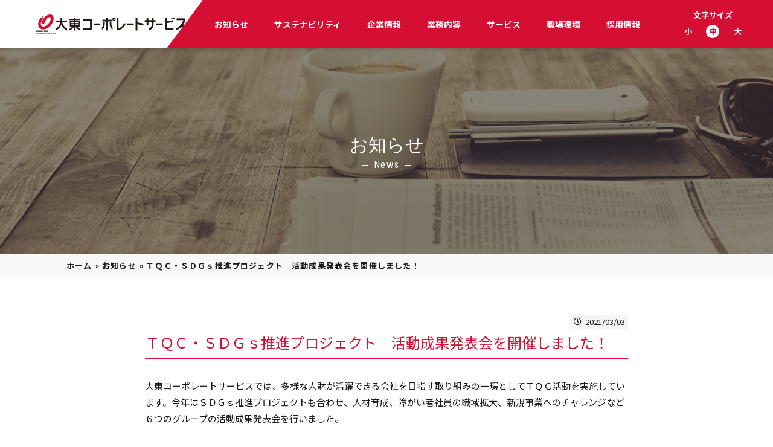

--- FILE ---
content_type: text/html; charset=UTF-8
request_url: https://www.daito-copo.com/2021/03/03/post-2016/
body_size: 9963
content:
<!DOCTYPE html>
<html lang="ja">
<head>
<meta charset="UTF-8" />
<meta name="viewport" content="width=device-width">
<meta name="format-detection" content="telephone=no" />
<link rel="shortcut icon" type="image/x-icon" href="https://www.daito-copo.com/favicon.ico">
<title>ＴＱＣ・ＳＤＧｓ推進プロジェクト　活動成果発表会を開催しました！ - 大東コーポレートサービス</title>
<meta name='robots' content='index, follow, max-image-preview:large, max-snippet:-1, max-video-preview:-1' />

	<!-- This site is optimized with the Yoast SEO plugin v21.7 - https://yoast.com/wordpress/plugins/seo/ -->
	<link rel="canonical" href="https://www.daito-copo.com/2021/03/03/post-2016/" />
	<meta property="og:locale" content="ja_JP" />
	<meta property="og:type" content="article" />
	<meta property="og:title" content="ＴＱＣ・ＳＤＧｓ推進プロジェクト　活動成果発表会を開催しました！ - 大東コーポレートサービス" />
	<meta property="og:description" content="大東コーポレートサービスでは、多様な人財が活躍できる会社を目指す取り組みの一環としてＴＱＣ活動を実施しています。今年はＳＤＧｓ推進プロジェクトも合わせ、人材育成、障がい者社員の職域拡大、新規事業へのチャレンジなど６つのグ [&hellip;]" />
	<meta property="og:url" content="https://www.daito-copo.com/2021/03/03/post-2016/" />
	<meta property="og:site_name" content="大東コーポレートサービス" />
	<meta property="article:published_time" content="2021-03-03T01:12:08+00:00" />
	<meta property="article:modified_time" content="2021-03-03T01:14:32+00:00" />
	<meta property="og:image" content="https://www.daito-copo.com/wp-content/uploads/2021/03/0aa57f38e1f1bb9e426cba93b81312fb.jpg" />
	<meta name="author" content="u2D25sker" />
	<meta name="twitter:card" content="summary_large_image" />
	<meta name="twitter:label1" content="執筆者" />
	<meta name="twitter:data1" content="u2D25sker" />
	<script type="application/ld+json" class="yoast-schema-graph">{"@context":"https://schema.org","@graph":[{"@type":"WebPage","@id":"https://www.daito-copo.com/2021/03/03/post-2016/","url":"https://www.daito-copo.com/2021/03/03/post-2016/","name":"ＴＱＣ・ＳＤＧｓ推進プロジェクト　活動成果発表会を開催しました！ - 大東コーポレートサービス","isPartOf":{"@id":"https://www.daito-copo.com/#website"},"primaryImageOfPage":{"@id":"https://www.daito-copo.com/2021/03/03/post-2016/#primaryimage"},"image":{"@id":"https://www.daito-copo.com/2021/03/03/post-2016/#primaryimage"},"thumbnailUrl":"https://www.daito-copo.com/wp-content/uploads/2021/03/0aa57f38e1f1bb9e426cba93b81312fb.jpg","datePublished":"2021-03-03T01:12:08+00:00","dateModified":"2021-03-03T01:14:32+00:00","author":{"@id":"https://www.daito-copo.com/#/schema/person/6896f2f13f5aa508a6c1b3862716328d"},"breadcrumb":{"@id":"https://www.daito-copo.com/2021/03/03/post-2016/#breadcrumb"},"inLanguage":"ja","potentialAction":[{"@type":"ReadAction","target":["https://www.daito-copo.com/2021/03/03/post-2016/"]}]},{"@type":"ImageObject","inLanguage":"ja","@id":"https://www.daito-copo.com/2021/03/03/post-2016/#primaryimage","url":"https://www.daito-copo.com/wp-content/uploads/2021/03/0aa57f38e1f1bb9e426cba93b81312fb.jpg","contentUrl":"https://www.daito-copo.com/wp-content/uploads/2021/03/0aa57f38e1f1bb9e426cba93b81312fb.jpg","width":2177,"height":1365},{"@type":"BreadcrumbList","@id":"https://www.daito-copo.com/2021/03/03/post-2016/#breadcrumb","itemListElement":[{"@type":"ListItem","position":1,"name":"ホーム","item":"https://www.daito-copo.com/"},{"@type":"ListItem","position":2,"name":"お知らせ","item":"https://www.daito-copo.com/news/"},{"@type":"ListItem","position":3,"name":"ＴＱＣ・ＳＤＧｓ推進プロジェクト　活動成果発表会を開催しました！"}]},{"@type":"WebSite","@id":"https://www.daito-copo.com/#website","url":"https://www.daito-copo.com/","name":"大東コーポレートサービス","description":"大東建託株式会社の特例子会社","potentialAction":[{"@type":"SearchAction","target":{"@type":"EntryPoint","urlTemplate":"https://www.daito-copo.com/?s={search_term_string}"},"query-input":"required name=search_term_string"}],"inLanguage":"ja"},{"@type":"Person","@id":"https://www.daito-copo.com/#/schema/person/6896f2f13f5aa508a6c1b3862716328d","name":"u2D25sker"}]}</script>
	<!-- / Yoast SEO plugin. -->


<link rel='stylesheet' id='wp-block-library-css' href='https://www.daito-copo.com/wp-includes/css/dist/block-library/style.min.css?ver=6.4.7' type='text/css' media='all' />
<style id='classic-theme-styles-inline-css' type='text/css'>
/*! This file is auto-generated */
.wp-block-button__link{color:#fff;background-color:#32373c;border-radius:9999px;box-shadow:none;text-decoration:none;padding:calc(.667em + 2px) calc(1.333em + 2px);font-size:1.125em}.wp-block-file__button{background:#32373c;color:#fff;text-decoration:none}
</style>
<style id='global-styles-inline-css' type='text/css'>
body{--wp--preset--color--black: #000000;--wp--preset--color--cyan-bluish-gray: #abb8c3;--wp--preset--color--white: #ffffff;--wp--preset--color--pale-pink: #f78da7;--wp--preset--color--vivid-red: #cf2e2e;--wp--preset--color--luminous-vivid-orange: #ff6900;--wp--preset--color--luminous-vivid-amber: #fcb900;--wp--preset--color--light-green-cyan: #7bdcb5;--wp--preset--color--vivid-green-cyan: #00d084;--wp--preset--color--pale-cyan-blue: #8ed1fc;--wp--preset--color--vivid-cyan-blue: #0693e3;--wp--preset--color--vivid-purple: #9b51e0;--wp--preset--gradient--vivid-cyan-blue-to-vivid-purple: linear-gradient(135deg,rgba(6,147,227,1) 0%,rgb(155,81,224) 100%);--wp--preset--gradient--light-green-cyan-to-vivid-green-cyan: linear-gradient(135deg,rgb(122,220,180) 0%,rgb(0,208,130) 100%);--wp--preset--gradient--luminous-vivid-amber-to-luminous-vivid-orange: linear-gradient(135deg,rgba(252,185,0,1) 0%,rgba(255,105,0,1) 100%);--wp--preset--gradient--luminous-vivid-orange-to-vivid-red: linear-gradient(135deg,rgba(255,105,0,1) 0%,rgb(207,46,46) 100%);--wp--preset--gradient--very-light-gray-to-cyan-bluish-gray: linear-gradient(135deg,rgb(238,238,238) 0%,rgb(169,184,195) 100%);--wp--preset--gradient--cool-to-warm-spectrum: linear-gradient(135deg,rgb(74,234,220) 0%,rgb(151,120,209) 20%,rgb(207,42,186) 40%,rgb(238,44,130) 60%,rgb(251,105,98) 80%,rgb(254,248,76) 100%);--wp--preset--gradient--blush-light-purple: linear-gradient(135deg,rgb(255,206,236) 0%,rgb(152,150,240) 100%);--wp--preset--gradient--blush-bordeaux: linear-gradient(135deg,rgb(254,205,165) 0%,rgb(254,45,45) 50%,rgb(107,0,62) 100%);--wp--preset--gradient--luminous-dusk: linear-gradient(135deg,rgb(255,203,112) 0%,rgb(199,81,192) 50%,rgb(65,88,208) 100%);--wp--preset--gradient--pale-ocean: linear-gradient(135deg,rgb(255,245,203) 0%,rgb(182,227,212) 50%,rgb(51,167,181) 100%);--wp--preset--gradient--electric-grass: linear-gradient(135deg,rgb(202,248,128) 0%,rgb(113,206,126) 100%);--wp--preset--gradient--midnight: linear-gradient(135deg,rgb(2,3,129) 0%,rgb(40,116,252) 100%);--wp--preset--font-size--small: 13px;--wp--preset--font-size--medium: 20px;--wp--preset--font-size--large: 36px;--wp--preset--font-size--x-large: 42px;--wp--preset--spacing--20: 0.44rem;--wp--preset--spacing--30: 0.67rem;--wp--preset--spacing--40: 1rem;--wp--preset--spacing--50: 1.5rem;--wp--preset--spacing--60: 2.25rem;--wp--preset--spacing--70: 3.38rem;--wp--preset--spacing--80: 5.06rem;--wp--preset--shadow--natural: 6px 6px 9px rgba(0, 0, 0, 0.2);--wp--preset--shadow--deep: 12px 12px 50px rgba(0, 0, 0, 0.4);--wp--preset--shadow--sharp: 6px 6px 0px rgba(0, 0, 0, 0.2);--wp--preset--shadow--outlined: 6px 6px 0px -3px rgba(255, 255, 255, 1), 6px 6px rgba(0, 0, 0, 1);--wp--preset--shadow--crisp: 6px 6px 0px rgba(0, 0, 0, 1);}:where(.is-layout-flex){gap: 0.5em;}:where(.is-layout-grid){gap: 0.5em;}body .is-layout-flow > .alignleft{float: left;margin-inline-start: 0;margin-inline-end: 2em;}body .is-layout-flow > .alignright{float: right;margin-inline-start: 2em;margin-inline-end: 0;}body .is-layout-flow > .aligncenter{margin-left: auto !important;margin-right: auto !important;}body .is-layout-constrained > .alignleft{float: left;margin-inline-start: 0;margin-inline-end: 2em;}body .is-layout-constrained > .alignright{float: right;margin-inline-start: 2em;margin-inline-end: 0;}body .is-layout-constrained > .aligncenter{margin-left: auto !important;margin-right: auto !important;}body .is-layout-constrained > :where(:not(.alignleft):not(.alignright):not(.alignfull)){max-width: var(--wp--style--global--content-size);margin-left: auto !important;margin-right: auto !important;}body .is-layout-constrained > .alignwide{max-width: var(--wp--style--global--wide-size);}body .is-layout-flex{display: flex;}body .is-layout-flex{flex-wrap: wrap;align-items: center;}body .is-layout-flex > *{margin: 0;}body .is-layout-grid{display: grid;}body .is-layout-grid > *{margin: 0;}:where(.wp-block-columns.is-layout-flex){gap: 2em;}:where(.wp-block-columns.is-layout-grid){gap: 2em;}:where(.wp-block-post-template.is-layout-flex){gap: 1.25em;}:where(.wp-block-post-template.is-layout-grid){gap: 1.25em;}.has-black-color{color: var(--wp--preset--color--black) !important;}.has-cyan-bluish-gray-color{color: var(--wp--preset--color--cyan-bluish-gray) !important;}.has-white-color{color: var(--wp--preset--color--white) !important;}.has-pale-pink-color{color: var(--wp--preset--color--pale-pink) !important;}.has-vivid-red-color{color: var(--wp--preset--color--vivid-red) !important;}.has-luminous-vivid-orange-color{color: var(--wp--preset--color--luminous-vivid-orange) !important;}.has-luminous-vivid-amber-color{color: var(--wp--preset--color--luminous-vivid-amber) !important;}.has-light-green-cyan-color{color: var(--wp--preset--color--light-green-cyan) !important;}.has-vivid-green-cyan-color{color: var(--wp--preset--color--vivid-green-cyan) !important;}.has-pale-cyan-blue-color{color: var(--wp--preset--color--pale-cyan-blue) !important;}.has-vivid-cyan-blue-color{color: var(--wp--preset--color--vivid-cyan-blue) !important;}.has-vivid-purple-color{color: var(--wp--preset--color--vivid-purple) !important;}.has-black-background-color{background-color: var(--wp--preset--color--black) !important;}.has-cyan-bluish-gray-background-color{background-color: var(--wp--preset--color--cyan-bluish-gray) !important;}.has-white-background-color{background-color: var(--wp--preset--color--white) !important;}.has-pale-pink-background-color{background-color: var(--wp--preset--color--pale-pink) !important;}.has-vivid-red-background-color{background-color: var(--wp--preset--color--vivid-red) !important;}.has-luminous-vivid-orange-background-color{background-color: var(--wp--preset--color--luminous-vivid-orange) !important;}.has-luminous-vivid-amber-background-color{background-color: var(--wp--preset--color--luminous-vivid-amber) !important;}.has-light-green-cyan-background-color{background-color: var(--wp--preset--color--light-green-cyan) !important;}.has-vivid-green-cyan-background-color{background-color: var(--wp--preset--color--vivid-green-cyan) !important;}.has-pale-cyan-blue-background-color{background-color: var(--wp--preset--color--pale-cyan-blue) !important;}.has-vivid-cyan-blue-background-color{background-color: var(--wp--preset--color--vivid-cyan-blue) !important;}.has-vivid-purple-background-color{background-color: var(--wp--preset--color--vivid-purple) !important;}.has-black-border-color{border-color: var(--wp--preset--color--black) !important;}.has-cyan-bluish-gray-border-color{border-color: var(--wp--preset--color--cyan-bluish-gray) !important;}.has-white-border-color{border-color: var(--wp--preset--color--white) !important;}.has-pale-pink-border-color{border-color: var(--wp--preset--color--pale-pink) !important;}.has-vivid-red-border-color{border-color: var(--wp--preset--color--vivid-red) !important;}.has-luminous-vivid-orange-border-color{border-color: var(--wp--preset--color--luminous-vivid-orange) !important;}.has-luminous-vivid-amber-border-color{border-color: var(--wp--preset--color--luminous-vivid-amber) !important;}.has-light-green-cyan-border-color{border-color: var(--wp--preset--color--light-green-cyan) !important;}.has-vivid-green-cyan-border-color{border-color: var(--wp--preset--color--vivid-green-cyan) !important;}.has-pale-cyan-blue-border-color{border-color: var(--wp--preset--color--pale-cyan-blue) !important;}.has-vivid-cyan-blue-border-color{border-color: var(--wp--preset--color--vivid-cyan-blue) !important;}.has-vivid-purple-border-color{border-color: var(--wp--preset--color--vivid-purple) !important;}.has-vivid-cyan-blue-to-vivid-purple-gradient-background{background: var(--wp--preset--gradient--vivid-cyan-blue-to-vivid-purple) !important;}.has-light-green-cyan-to-vivid-green-cyan-gradient-background{background: var(--wp--preset--gradient--light-green-cyan-to-vivid-green-cyan) !important;}.has-luminous-vivid-amber-to-luminous-vivid-orange-gradient-background{background: var(--wp--preset--gradient--luminous-vivid-amber-to-luminous-vivid-orange) !important;}.has-luminous-vivid-orange-to-vivid-red-gradient-background{background: var(--wp--preset--gradient--luminous-vivid-orange-to-vivid-red) !important;}.has-very-light-gray-to-cyan-bluish-gray-gradient-background{background: var(--wp--preset--gradient--very-light-gray-to-cyan-bluish-gray) !important;}.has-cool-to-warm-spectrum-gradient-background{background: var(--wp--preset--gradient--cool-to-warm-spectrum) !important;}.has-blush-light-purple-gradient-background{background: var(--wp--preset--gradient--blush-light-purple) !important;}.has-blush-bordeaux-gradient-background{background: var(--wp--preset--gradient--blush-bordeaux) !important;}.has-luminous-dusk-gradient-background{background: var(--wp--preset--gradient--luminous-dusk) !important;}.has-pale-ocean-gradient-background{background: var(--wp--preset--gradient--pale-ocean) !important;}.has-electric-grass-gradient-background{background: var(--wp--preset--gradient--electric-grass) !important;}.has-midnight-gradient-background{background: var(--wp--preset--gradient--midnight) !important;}.has-small-font-size{font-size: var(--wp--preset--font-size--small) !important;}.has-medium-font-size{font-size: var(--wp--preset--font-size--medium) !important;}.has-large-font-size{font-size: var(--wp--preset--font-size--large) !important;}.has-x-large-font-size{font-size: var(--wp--preset--font-size--x-large) !important;}
.wp-block-navigation a:where(:not(.wp-element-button)){color: inherit;}
:where(.wp-block-post-template.is-layout-flex){gap: 1.25em;}:where(.wp-block-post-template.is-layout-grid){gap: 1.25em;}
:where(.wp-block-columns.is-layout-flex){gap: 2em;}:where(.wp-block-columns.is-layout-grid){gap: 2em;}
.wp-block-pullquote{font-size: 1.5em;line-height: 1.6;}
</style>
<script type="text/javascript" src="https://www.daito-copo.com/wp-includes/js/jquery/jquery.min.js?ver=3.7.1" id="jquery-core-js"></script>
<script type="text/javascript" src="https://www.daito-copo.com/wp-includes/js/jquery/jquery-migrate.min.js?ver=3.4.1" id="jquery-migrate-js"></script>
<link rel="https://api.w.org/" href="https://www.daito-copo.com/wp-json/" /><link rel="alternate" type="application/json" href="https://www.daito-copo.com/wp-json/wp/v2/posts/2016" /><link rel='shortlink' href='https://www.daito-copo.com/?p=2016' />
<link rel="alternate" type="application/json+oembed" href="https://www.daito-copo.com/wp-json/oembed/1.0/embed?url=https%3A%2F%2Fwww.daito-copo.com%2F2021%2F03%2F03%2Fpost-2016%2F" />
<link rel="alternate" type="text/xml+oembed" href="https://www.daito-copo.com/wp-json/oembed/1.0/embed?url=https%3A%2F%2Fwww.daito-copo.com%2F2021%2F03%2F03%2Fpost-2016%2F&#038;format=xml" />
		<style type="text/css" id="wp-custom-css">
			/* img */
img {
	image-rendering: -webkit-optimize-contrast;
}

/* margin */
.m-t-0 {
	margin-top: 0 !important;
}
.m-t-20 {
	margin-top: 20px !important;
}
.m-t-30 {
	margin-top: 30px !important;
}
.m-t-40 {
	margin-top: 40px !important;
}
.m-t-60 {
	margin-top: 60px !important;
}

.m-b-0 {
	margin-bottom: 0px !important;
}
.m-b-20 {
	margin-bottom: 20px !important;
}
.m-b-30 {
	margin-bottom: 30px !important;
}
.m-b-40 {
	margin-bottom: 40px !important;
}
.m-b-60 {
	margin-bottom: 60px !important;
}

.m-tb-20 {
	margin: 20px 0 !important;
}
.m-tb-30 {
	margin: 30px 0 !important;
}
.m-tb-40 {
	margin: 40px 0 !important;
}
.m-tb-60 {
	margin: 60px 0 !important;
}

/* padding */
.p-all-30 {
	padding: 30px !important;
}

/* align */
.align-l {
	text-align: left !important;
}
.align-r {
	text-align: right !important;
}
.align-c {
	text-align: center !important;
}
.valign-t {
	vertical-align: top !important;
}

/* text */
.header-sp {
	padding: 10px 20px !important;
	color: #1b1b1b !important;
	text-align: center !important;
	font-size: 1.8rem !important;
	border: 1px solid #ddd !important;
	border-left: none !important;
	border-right: none !important;
}

.color-primary {
	color: #d50e34 !important;
}

.fs-s {
	font-size: 13px; 
}

/* list */
.list-ex {
	list-style-type: none !important;
	margin-left: 0 !important;
}
.list-ex li {
	padding-left: 3em;
}
.list-ex li span {
	margin-left: -3em;
}

@media screen and (max-width: 640px) {
  .fs-s {
    font-size: inherit;
  }
}

/* border */
.border-frame {
	border :1px solid #ddd !important;
}

/* table */
table.theme-1 {
	border: 1px solid #ddd !important;
}
table.theme-1 th,
table.theme-1 td {
	border-left: 1px solid #ddd !important;
}
table.theme-1 th {
	padding: 6px 10px !important;
	background-color: #f8f8f8 !important;
}
table.theme-1 td {
	padding: 10px !important;
}

/* header */
h2.sports {
	color: #004182 !important;
	border-bottom-color: #d50e34 !important;
}
h2.sports:after {
	width: 50% !important;
	background: #004182 !important;
}
h3.sports:before {
	background: #004182 !important;
}

/* video */
.wp-video {
	margin: 0 auto;
}

/* img-column */
ul.img-column {
	display: flex;
	flex-wrap: wrap;
	-webkit-justify-content:space-between;
	-moz-justify-content:space-between;
	justify-content:space-between;
	list-style: none !important;
	width: 100%;
	margin: 0 auto 40px !important;
}
ul.img-column li {
	margin: 30px 0 0;
	width: 48%;
	text-align: center;
}
ul.img-column li:first-child,
ul.img-column li:nth-child(2) {
	margin: 0;
}
ul.img-column li .caption {
	margin: 0.5em 0 0;
	font-size: 12px;
	font-weight: normal;
	font-style: italic;
	text-align: center;
}
@media screen and (max-width: 640px) {
  ul.img-column {
    display: block;
  }
	ul.img-column li {
    width: 100%;
  }
	ul.img-column li:first-child,
	ul.img-column li:nth-child(2) {
    margin: 0 0 30px;
  }
}

/* news */
.news-caption {
	margin: 0.5em 1em 1em;
	font-size: 12px;
	font-style: italic;
	text-align: center;
}

.news-table th {
	padding: 6px !important;
	text-align: left !important; 
	vertical-align: top !important; 
	border-bottom: none !important; 
}

.news-table td {
	padding: 6px !important;
	border-bottom: none !important; 
}

.news-hr {
	border-top: 1px solid #ddd; 
}

.news-fs-s {
	font-size: 13px; 
}
.news-fc-primary {
	color: #d50e34;
}
.news-fc-g {
	color: #666;
}
.news-dpy-inline {
	display: inline;
}

/* print */
@media print {
	body {
		padding-top: 0 !important;
	}
	.header {
		position: relative !important;
	}
	#menu-gnav  li .sub-menu {
		display: none !important;
	}
	.footer .pagetop {
		display: none !important;
	}
}
		</style>
		<link href="https://www.daito-copo.com/wp-content/themes/daito-copo/js/lib/jquery.bxslider/jquery.bxslider.css" rel="stylesheet" />
<link href="https://www.daito-copo.com/wp-content/themes/daito-copo/js/lib/slick/slick.css" rel="stylesheet">
<link href="https://www.daito-copo.com/wp-content/themes/daito-copo/js/lib/slick/slick-theme.css" rel="stylesheet">
<link href="https://ajax.googleapis.com/ajax/libs/jqueryui/1.8.19/themes/redmond/jquery-ui.css" rel="stylesheet">
<link href="https://www.daito-copo.com/wp-content/themes/daito-copo/style.css?v=20260201224753" rel="stylesheet" />
<link href="https://www.daito-copo.com/wp-content/themes/daito-copo/css_addition/common.css" rel="stylesheet">
<link href="https://fonts.googleapis.com/css?family=Noto+Sans+JP:400,500,700|Roboto+Condensed:300,400&display=swap&subset=japanese" rel="stylesheet" />
<script src="https://ajaxzip3.github.io/ajaxzip3.js" charset="UTF-8"></script>
<script src="https://ajax.googleapis.com/ajax/libs/jqueryui/1.10.1/jquery-ui.min.js"></script>
<script src="https://ajax.googleapis.com/ajax/libs/jqueryui/1.10.1/i18n/jquery-ui-i18n.min.js"></script>
<script type="text/javascript" src="https://stackpath.bootstrapcdn.com/bootstrap/4.4.1/js/bootstrap.bundle.min.js"></script>
<script type="text/javascript" src="https://www.daito-copo.com/wp-content/themes/daito-copo/js/lib/jquery.bxslider/jquery.bxslider.min.js"></script>
<script type="text/javascript" src="https://www.daito-copo.com/wp-content/themes/daito-copo/js/lib/jquery.cookie.js"></script>
<script type="text/javascript" src="https://www.daito-copo.com/wp-content/themes/daito-copo/js/lib/slick/slick.min.js"></script>
<script type="text/javascript" src="https://www.daito-copo.com/wp-content/themes/daito-copo/js/scripts.js?v=20260201224753"></script>
<!-- Google Tag Manager -->
<script>(function(w,d,s,l,i){w[l]=w[l]||[];w[l].push({'gtm.start':
new Date().getTime(),event:'gtm.js'});var f=d.getElementsByTagName(s)[0],
j=d.createElement(s),dl=l!='dataLayer'?'&l='+l:'';j.async=true;j.src=
'https://www.googletagmanager.com/gtm.js?id='+i+dl;f.parentNode.insertBefore(j,f);
})(window,document,'script','dataLayer','GTM-NMDJD7M');</script>
<!-- End Google Tag Manager -->
</head>
<body id="page_top" class="post-template-default single single-post postid-2016 single-format-standard">
<!-- Google Tag Manager (noscript) -->
<noscript>
<iframe src="https://www.googletagmanager.com/ns.html?id=GTM-NMDJD7M"
height="0" width="0" style="display:none;visibility:hidden"></iframe></noscript>
<!-- End Google Tag Manager (noscript) -->
<header class="header"><div class="container full">
  <div class="logo">
    <a href="https://www.daito-copo.com">
      <img src="https://www.daito-copo.com/wp-content/themes/daito-copo/img/logo.png" alt="大東コーポレートサービス" />
    </a>
  </div>
  <div class="gnav-menu"><a href="javascript:void(0);" data-gnav="open">
    <span class="bd"></span>
  </a></div>
  <div class="navs">
    <nav class="gnav">
      <div class="menu-gnav-container"><ul id="menu-gnav" class="menu"><li id="menu-item-1662" class="menu-item menu-item-type-post_type menu-item-object-page current_page_parent menu-item-1662"><a href="https://www.daito-copo.com/news/">お知らせ</a></li>
<li id="menu-item-34" class="menu-item menu-item-type-post_type menu-item-object-page menu-item-has-children menu-item-34"><a href="https://www.daito-copo.com/csr/">サステナビリティ</a>
<ul class="sub-menu">
	<li id="menu-item-37" class="menu-item menu-item-type-post_type menu-item-object-page menu-item-37"><a href="https://www.daito-copo.com/csr/disabilities/">障がい者雇用とシェアードサービス</a></li>
	<li id="menu-item-36" class="menu-item menu-item-type-post_type menu-item-object-page menu-item-36"><a href="https://www.daito-copo.com/csr/sdgs/">SDGsの取り組みについて</a></li>
	<li id="menu-item-3240" class="menu-item menu-item-type-post_type menu-item-object-page menu-item-3240"><a href="https://www.daito-copo.com/csr/environmental-policy/">環境方針</a></li>
	<li id="menu-item-2825" class="menu-item menu-item-type-post_type menu-item-object-page menu-item-2825"><a href="https://www.daito-copo.com/csr/health-management/">健康経営</a></li>
	<li id="menu-item-35" class="menu-item menu-item-type-post_type menu-item-object-page menu-item-35"><a href="https://www.daito-copo.com/csr/activities/">受賞実績</a></li>
</ul>
</li>
<li id="menu-item-38" class="menu-item menu-item-type-post_type menu-item-object-page menu-item-has-children menu-item-38"><a href="https://www.daito-copo.com/company/">企業情報</a>
<ul class="sub-menu">
	<li id="menu-item-41" class="menu-item menu-item-type-post_type menu-item-object-page menu-item-41"><a href="https://www.daito-copo.com/company/about/">会社概要</a></li>
	<li id="menu-item-40" class="menu-item menu-item-type-post_type menu-item-object-page menu-item-40"><a href="https://www.daito-copo.com/company/philosophy/">企業理念</a></li>
	<li id="menu-item-3487" class="menu-item menu-item-type-post_type menu-item-object-page menu-item-3487"><a href="https://www.daito-copo.com/company/privacy-policy/">情報保護方針</a></li>
	<li id="menu-item-3248" class="menu-item menu-item-type-post_type menu-item-object-page menu-item-3248"><a href="https://www.daito-copo.com/company/image/">目指す人物像</a></li>
	<li id="menu-item-42" class="menu-item menu-item-type-post_type menu-item-object-page menu-item-42"><a href="https://www.daito-copo.com/company/welfare/">各種制度</a></li>
	<li id="menu-item-199" class="menu-item menu-item-type-post_type menu-item-object-page menu-item-199"><a href="https://www.daito-copo.com/company/video/">会社紹介動画</a></li>
	<li id="menu-item-4219" class="menu-item menu-item-type-post_type menu-item-object-page menu-item-4219"><a href="https://www.daito-copo.com/company/compliance/">コンプライアンス</a></li>
	<li id="menu-item-39" class="menu-item menu-item-type-post_type menu-item-object-page menu-item-39"><a href="https://www.daito-copo.com/company/access/">アクセス</a></li>
</ul>
</li>
<li id="menu-item-63" class="menu-item menu-item-type-post_type menu-item-object-page menu-item-has-children menu-item-63"><a href="https://www.daito-copo.com/business/">業務内容</a>
<ul class="sub-menu">
	<li id="menu-item-64" class="menu-item menu-item-type-post_type menu-item-object-page menu-item-64"><a href="https://www.daito-copo.com/business/shared/">シェアードサービス</a></li>
	<li id="menu-item-65" class="menu-item menu-item-type-post_type menu-item-object-page menu-item-65"><a href="https://www.daito-copo.com/business/rpa/">RPA作成</a></li>
	<li id="menu-item-69" class="menu-item menu-item-type-post_type menu-item-object-page menu-item-69"><a href="https://www.daito-copo.com/business/officeservices/">事務サービス</a></li>
	<li id="menu-item-66" class="menu-item menu-item-type-post_type menu-item-object-page menu-item-66"><a href="https://www.daito-copo.com/business/print/">印刷・デザイン</a></li>
	<li id="menu-item-67" class="menu-item menu-item-type-post_type menu-item-object-page menu-item-67"><a href="https://www.daito-copo.com/business/manufacturing/">ものづくり</a></li>
	<li id="menu-item-68" class="menu-item menu-item-type-post_type menu-item-object-page menu-item-68"><a href="https://www.daito-copo.com/business/mailcenter/">メールセンター</a></li>
</ul>
</li>
<li id="menu-item-3437" class="menu-item menu-item-type-post_type menu-item-object-page menu-item-has-children menu-item-3437"><a href="https://www.daito-copo.com/service/">サービス</a>
<ul class="sub-menu">
	<li id="menu-item-3438" class="menu-item menu-item-type-post_type menu-item-object-page menu-item-3438"><a href="https://www.daito-copo.com/service/school/">職業訓練事業（パソコンスクール）</a></li>
	<li id="menu-item-3441" class="menu-item menu-item-type-post_type menu-item-object-page menu-item-3441"><a href="https://www.daito-copo.com/service/rpa/">障害者委託訓練事業（プログラム作成）</a></li>
	<li id="menu-item-4279" class="menu-item menu-item-type-post_type menu-item-object-page menu-item-4279"><a href="https://www.daito-copo.com/service/outsourcing-service/">アウトソーシング事業</a></li>
	<li id="menu-item-4801" class="menu-item menu-item-type-post_type menu-item-object-page menu-item-4801"><a href="https://www.daito-copo.com/service/outsourcing-service_rpa/">アウトソーシング事業（RPA）</a></li>
	<li id="menu-item-5382" class="menu-item menu-item-type-post_type menu-item-object-page menu-item-5382"><a href="https://www.daito-copo.com/service/page-5379/">RPAオンライン研修</a></li>
</ul>
</li>
<li id="menu-item-70" class="menu-item menu-item-type-post_type menu-item-object-page menu-item-has-children menu-item-70"><a href="https://www.daito-copo.com/workplace/">職場環境</a>
<ul class="sub-menu">
	<li id="menu-item-71" class="menu-item menu-item-type-post_type menu-item-object-page menu-item-71"><a href="https://www.daito-copo.com/workplace/consideration/">障がいへの配慮</a></li>
	<li id="menu-item-5717" class="menu-item menu-item-type-post_type menu-item-object-page menu-item-5717"><a href="https://www.daito-copo.com/workplace/senior_employment/">シニア雇用</a></li>
	<li id="menu-item-72" class="menu-item menu-item-type-post_type menu-item-object-page menu-item-72"><a href="https://www.daito-copo.com/workplace/communication/">コミュニケーション</a></li>
</ul>
</li>
<li id="menu-item-73" class="menu-item menu-item-type-post_type menu-item-object-page menu-item-has-children menu-item-73"><a href="https://www.daito-copo.com/recruit/">採用情報</a>
<ul class="sub-menu">
	<li id="menu-item-3284" class="menu-item menu-item-type-post_type menu-item-object-page menu-item-3284"><a href="https://www.daito-copo.com/recruit/careerperson/">中途採用</a></li>
	<li id="menu-item-74" class="menu-item menu-item-type-post_type menu-item-object-page menu-item-74"><a href="https://www.daito-copo.com/recruit/challengedperson/">障がい者採用</a></li>
	<li id="menu-item-75" class="menu-item menu-item-type-post_type menu-item-object-page menu-item-75"><a href="https://www.daito-copo.com/recruit/voice/">先輩社員の声</a></li>
</ul>
</li>
</ul></div>    </nav>
    <nav class="nav-fontsize">
      <div class="title">文字サイズ</div>
      <ul>
        <li><a href="javascript:void(0);" data-action="fz-sm">小</a></li>
        <li><a href="javascript:void(0);" data-action="fz-md">中</a></li>
        <li><a href="javascript:void(0);" data-action="fz-lg">大</a></li>
      </ul>
    </nav>
  </div>
</div></header>
<main class="main">
<article class="article-post contents">
<header class="page-header">
  <h1 class="title">
    <div class="ja">お知らせ</div>
    <div class="en">News</div>
  </h1>
  <div class="bg">
          <div class="bg-img" style="background-image: url(https://www.daito-copo.com/wp-content/uploads/2020/09/96b86e2f2f506d280673178a6112f79e-e1599133818612.jpg);"></div>
      </div>
</header><nav class="breadcrumbs"><div class="container"><span><span><a href="https://www.daito-copo.com/">ホーム</a></span> » <span><a href="https://www.daito-copo.com/news/">お知らせ</a></span> » <span class="breadcrumb_last" aria-current="page">ＴＱＣ・ＳＤＧｓ推進プロジェクト　活動成果発表会を開催しました！</span></span></div></nav><div class="container sm"><div class="article-body">
<div class="tar">
  <div class="label label-default"><i class="far fa-clock"></i> 2021/03/03</div>
</div>
<h1 class="page-title">ＴＱＣ・ＳＤＧｓ推進プロジェクト　活動成果発表会を開催しました！</h1>
<div class="wp-content mb-md">
  <p>大東コーポレートサービスでは、多様な人財が活躍できる会社を目指す取り組みの一環としてＴＱＣ活動を実施しています。今年はＳＤＧｓ推進プロジェクトも合わせ、人材育成、障がい者社員の職域拡大、新規事業へのチャレンジなど６つのグループの活動成果発表会を行いました。</p>
<p>&nbsp;</p>
<p><img fetchpriority="high" decoding="async" class="aligncenter size-full wp-image-2018" src="https://www.daito-copo.com/wp-content/uploads/2021/03/0aa57f38e1f1bb9e426cba93b81312fb.jpg" alt="" width="2177" height="1365" srcset="https://www.daito-copo.com/wp-content/uploads/2021/03/0aa57f38e1f1bb9e426cba93b81312fb.jpg 2177w, https://www.daito-copo.com/wp-content/uploads/2021/03/0aa57f38e1f1bb9e426cba93b81312fb-300x188.jpg 300w, https://www.daito-copo.com/wp-content/uploads/2021/03/0aa57f38e1f1bb9e426cba93b81312fb-1024x642.jpg 1024w, https://www.daito-copo.com/wp-content/uploads/2021/03/0aa57f38e1f1bb9e426cba93b81312fb-768x482.jpg 768w, https://www.daito-copo.com/wp-content/uploads/2021/03/0aa57f38e1f1bb9e426cba93b81312fb-1536x963.jpg 1536w, https://www.daito-copo.com/wp-content/uploads/2021/03/0aa57f38e1f1bb9e426cba93b81312fb-2048x1284.jpg 2048w" sizes="(max-width: 2177px) 100vw, 2177px" /></p>
<p>&nbsp;</p>
<p><strong>各グループの発表内容</strong><br />
<strong>① 人材育成プロジェクト　成長と共に喜びを実感できる会社へ</strong><br />
<strong>② 職域拡大プロジェクト　障がい者社員の可能性を広げ、新しい職域の拡大を行う</strong><br />
<strong>③ 業務創出プロジェクト　業務創出の運用標準化と障がい者雇用に繋げる仕組みづくり</strong><br />
<strong>④ 広報プロジェクト　　　社内外に積極的な広報活動を行い、企業価値向上を目指す</strong><br />
<strong>⑤ 北九州ＴＱＣサークル　職業訓練事業実現への取り組み</strong><br />
<strong>⑥ 業務部ＴＱＣサークル　本社共用文具運用方法の改善</strong></p>
<p>&nbsp;</p>
<div style="margin: 2em auto; text-align: center;">
<div style="float: left; width: 48%;">
<p><img decoding="async" src="https://www.daito-copo.com/wp-content/uploads/2021/03/20210302_01.jpg" alt="" /></p>
<p style="margin: 0.5em 1em 1em; font-size: 12px; font-style: italic;">広報プロジェクト　ＳＤＧｓ推進についてディスカッション</p>
</div>
<div style="float: right; width: 48%;">
<p><img decoding="async" src="https://www.daito-copo.com/wp-content/uploads/2021/03/20210302_02.jpg" alt="" /></p>
<p style="margin: 0.5em 1em 1em; font-size: 12px; font-style: italic;">職域拡大プロジェクト　障がい社員のスキルシートを検討</p>
</div>
</div>
<hr style="clear: both; border: none;" />
<p>&nbsp;</p>
<p>今後もこのような活動を通して一歩ずつ着実に社内改善を重ね、多様な人財の活躍、お客様により良い製品やサービスをお届けできるように進めて参ります。</p>
</div>
<div class="tac mb-lg">
  <a href="https://www.daito-copo.com/news" class="btn btn-primary"><i class="fas fa-reply"></i> お知らせ一覧に戻る</a>
</div>
</div></div>
</article>
</main>

<footer class="footer">
  <div class="pagetop">
    <a href="#page_top">
      <span class="icn"><img src="https://www.daito-copo.com/wp-content/themes/daito-copo/img/icn-pagetop.png" alt="TOP" width="22" /></span>
      <span class="txt">TOP</span>
    </a>
  </div>
  <div class="container">
    <div class="footer-logo">
      <a href="https://www.daito-copo.com">
        <img src="https://www.daito-copo.com/wp-content/themes/daito-copo/img/logo-footer.png" alt="大東コーポレートサービス" />
      </a>
      <div class="footer-accesss">
        東京都品川区東品川二丁目2番4号<br>
        天王洲ファーストタワー
      </div>
    </div>
    <nav class="footer-nav">
      <div class="menu-fnav-container"><ul id="menu-fnav" class="menu"><li id="menu-item-108" class="menu-item menu-item-type-custom menu-item-object-custom menu-item-has-children menu-item-108"><a href="#">　</a>
<ul class="sub-menu">
	<li id="menu-item-77" class="menu-item menu-item-type-post_type menu-item-object-page menu-item-home menu-item-77"><a href="https://www.daito-copo.com/">ホーム</a></li>
	<li id="menu-item-78" class="menu-item menu-item-type-post_type menu-item-object-page current_page_parent menu-item-78"><a href="https://www.daito-copo.com/news/">お知らせ</a></li>
</ul>
</li>
<li id="menu-item-79" class="menu-item menu-item-type-post_type menu-item-object-page menu-item-has-children menu-item-79"><a href="https://www.daito-copo.com/csr/">サステナビリティ</a>
<ul class="sub-menu">
	<li id="menu-item-80" class="menu-item menu-item-type-post_type menu-item-object-page menu-item-80"><a href="https://www.daito-copo.com/csr/disabilities/">障がい者雇用とシェアードサービス</a></li>
	<li id="menu-item-82" class="menu-item menu-item-type-post_type menu-item-object-page menu-item-82"><a href="https://www.daito-copo.com/csr/sdgs/">SDGsの取り組みについて</a></li>
	<li id="menu-item-3243" class="menu-item menu-item-type-post_type menu-item-object-page menu-item-3243"><a href="https://www.daito-copo.com/csr/environmental-policy/">環境方針</a></li>
	<li id="menu-item-2832" class="menu-item menu-item-type-post_type menu-item-object-page menu-item-2832"><a href="https://www.daito-copo.com/csr/health-management/">健康経営</a></li>
	<li id="menu-item-81" class="menu-item menu-item-type-post_type menu-item-object-page menu-item-81"><a href="https://www.daito-copo.com/csr/activities/">受賞実績</a></li>
</ul>
</li>
<li id="menu-item-86" class="menu-item menu-item-type-post_type menu-item-object-page menu-item-has-children menu-item-86"><a href="https://www.daito-copo.com/company/">企業情報</a>
<ul class="sub-menu">
	<li id="menu-item-88" class="menu-item menu-item-type-post_type menu-item-object-page menu-item-88"><a href="https://www.daito-copo.com/company/about/">会社概要</a></li>
	<li id="menu-item-87" class="menu-item menu-item-type-post_type menu-item-object-page menu-item-87"><a href="https://www.daito-copo.com/company/philosophy/">企業理念</a></li>
	<li id="menu-item-3486" class="menu-item menu-item-type-post_type menu-item-object-page menu-item-3486"><a href="https://www.daito-copo.com/company/privacy-policy/">情報保護方針</a></li>
	<li id="menu-item-3250" class="menu-item menu-item-type-post_type menu-item-object-page menu-item-3250"><a href="https://www.daito-copo.com/company/image/">目指す人物像</a></li>
	<li id="menu-item-89" class="menu-item menu-item-type-post_type menu-item-object-page menu-item-89"><a href="https://www.daito-copo.com/company/welfare/">各種制度</a></li>
	<li id="menu-item-198" class="menu-item menu-item-type-post_type menu-item-object-page menu-item-198"><a href="https://www.daito-copo.com/company/video/">会社紹介動画</a></li>
	<li id="menu-item-4220" class="menu-item menu-item-type-post_type menu-item-object-page menu-item-4220"><a href="https://www.daito-copo.com/company/compliance/">コンプライアンス</a></li>
	<li id="menu-item-90" class="menu-item menu-item-type-post_type menu-item-object-page menu-item-90"><a href="https://www.daito-copo.com/company/access/">アクセス</a></li>
</ul>
</li>
<li id="menu-item-91" class="menu-item menu-item-type-post_type menu-item-object-page menu-item-has-children menu-item-91"><a href="https://www.daito-copo.com/business/">業務内容</a>
<ul class="sub-menu">
	<li id="menu-item-92" class="menu-item menu-item-type-post_type menu-item-object-page menu-item-92"><a href="https://www.daito-copo.com/business/shared/">シェアードサービス</a></li>
	<li id="menu-item-93" class="menu-item menu-item-type-post_type menu-item-object-page menu-item-93"><a href="https://www.daito-copo.com/business/rpa/">RPA作成</a></li>
	<li id="menu-item-97" class="menu-item menu-item-type-post_type menu-item-object-page menu-item-97"><a href="https://www.daito-copo.com/business/officeservices/">事務サービス</a></li>
	<li id="menu-item-94" class="menu-item menu-item-type-post_type menu-item-object-page menu-item-94"><a href="https://www.daito-copo.com/business/print/">印刷・デザイン</a></li>
	<li id="menu-item-95" class="menu-item menu-item-type-post_type menu-item-object-page menu-item-95"><a href="https://www.daito-copo.com/business/manufacturing/">ものづくり</a></li>
	<li id="menu-item-96" class="menu-item menu-item-type-post_type menu-item-object-page menu-item-96"><a href="https://www.daito-copo.com/business/mailcenter/">メールセンター</a></li>
</ul>
</li>
<li id="menu-item-109" class="menu-item menu-item-type-custom menu-item-object-custom menu-item-has-children menu-item-109"><a href="#">　</a>
<ul class="sub-menu">
	<li id="menu-item-3439" class="menu-item menu-item-type-post_type menu-item-object-page menu-item-has-children menu-item-3439"><a href="https://www.daito-copo.com/service/">サービス</a>
	<ul class="sub-menu">
		<li id="menu-item-3440" class="menu-item menu-item-type-post_type menu-item-object-page menu-item-3440"><a href="https://www.daito-copo.com/service/school/">職業訓練事業（パソコンスクール）</a></li>
		<li id="menu-item-3442" class="menu-item menu-item-type-post_type menu-item-object-page menu-item-3442"><a href="https://www.daito-copo.com/service/rpa/">障害者委託訓練事業（プログラム作成）</a></li>
		<li id="menu-item-4280" class="menu-item menu-item-type-post_type menu-item-object-page menu-item-4280"><a href="https://www.daito-copo.com/service/outsourcing-service/">アウトソーシング事業</a></li>
		<li id="menu-item-4803" class="menu-item menu-item-type-post_type menu-item-object-page menu-item-4803"><a href="https://www.daito-copo.com/service/outsourcing-service_rpa/">アウトソーシング事業（RPA）</a></li>
		<li id="menu-item-5386" class="menu-item menu-item-type-post_type menu-item-object-page menu-item-5386"><a href="https://www.daito-copo.com/service/page-5379/">RPAオンライン研修</a></li>
	</ul>
</li>
	<li id="menu-item-83" class="menu-item menu-item-type-post_type menu-item-object-page menu-item-has-children menu-item-83"><a href="https://www.daito-copo.com/workplace/">職場環境</a>
	<ul class="sub-menu">
		<li id="menu-item-84" class="menu-item menu-item-type-post_type menu-item-object-page menu-item-84"><a href="https://www.daito-copo.com/workplace/consideration/">障がいへの配慮</a></li>
		<li id="menu-item-5718" class="menu-item menu-item-type-post_type menu-item-object-page menu-item-5718"><a href="https://www.daito-copo.com/workplace/senior_employment/">シニア雇用</a></li>
		<li id="menu-item-85" class="menu-item menu-item-type-post_type menu-item-object-page menu-item-85"><a href="https://www.daito-copo.com/workplace/communication/">コミュニケーション</a></li>
	</ul>
</li>
	<li id="menu-item-98" class="menu-item menu-item-type-post_type menu-item-object-page menu-item-has-children menu-item-98"><a href="https://www.daito-copo.com/recruit/">採用情報</a>
	<ul class="sub-menu">
		<li id="menu-item-3286" class="menu-item menu-item-type-post_type menu-item-object-page menu-item-3286"><a href="https://www.daito-copo.com/recruit/careerperson/">中途採用</a></li>
		<li id="menu-item-99" class="menu-item menu-item-type-post_type menu-item-object-page menu-item-99"><a href="https://www.daito-copo.com/recruit/challengedperson/">障がい者採用</a></li>
		<li id="menu-item-100" class="menu-item menu-item-type-post_type menu-item-object-page menu-item-100"><a href="https://www.daito-copo.com/recruit/voice/">先輩社員の声</a></li>
	</ul>
</li>
</ul>
</li>
</ul></div>    </nav>
    <p class="copy">
      Copyright &copy; Daito Corporate Service Co.,Ltd. All rights Reserved.
    </p>
  </div>
</footer>
<link href="https://use.fontawesome.com/releases/v5.11.2/css/all.css" rel="stylesheet">
</body>
</html>

--- FILE ---
content_type: text/css
request_url: https://www.daito-copo.com/wp-content/themes/daito-copo/style.css?v=20260201224753
body_size: 17445
content:
@charset "UTF-8";
/*---------------------------------------------------------
Theme Name: daito-copo
Author URI: https://www.daito-copo.com/
---------------------------------------------------------*/
html, body, div, span, applet, object, iframe,
h1, h2, h3, h4, h5, h6, p, blockquote, pre,
a, abbr, acronym, address, big, cite, code,
del, dfn, em, img, ins, kbd, q, s, samp,
small, strike, strong, sub, sup, tt, var,
b, u, i, center,
dl, dt, dd, ol, ul, li,
fieldset, form, label, legend,
table, caption, tbody, tfoot, thead, tr, th, td,
article, aside, canvas, details, embed,
figure, figcaption, footer, header, hgroup,
menu, nav, output, ruby, section, summary,
time, mark, audio, video {
  margin: 0;
  padding: 0;
  border: 0;
  font: inherit;
  font-size: 100%;
  vertical-align: baseline;
}

html {
  line-height: 1;
}

ol, ul {
  list-style: none;
}

table {
  border-collapse: collapse;
  border-spacing: 0;
}

caption, th, td {
  text-align: left;
  font-weight: normal;
  vertical-align: middle;
}

q, blockquote {
  quotes: none;
}
q:before, q:after, blockquote:before, blockquote:after {
  content: "";
  content: none;
}

a img {
  border: none;
}

article, aside, details, figcaption, figure, footer, header, hgroup, main, menu, nav, section, summary {
  display: block;
}

.mb-none {
  margin-bottom: 0 !important;
}

.mb-xxs {
  margin-bottom: 5px !important;
}

.mb-xs {
  margin-bottom: 10px !important;
}

.mb-sm {
  margin-bottom: 20px !important;
}

.mb-md {
  margin-bottom: 40px !important;
}

.mb-lg {
  margin-bottom: 60px !important;
}

.mb-xl {
  margin-bottom: 80px !important;
}

.mb-xxl {
  margin-bottom: 100px !important;
}

.mt-xs {
  margin-top: 10px !important;
}

.mt-sm {
  margin-top: 20px !important;
}

.mt-md {
  margin-top: 40px !important;
}

.mt-lg {
  margin-top: 60px !important;
}

.mt-xl {
  margin-top: 80px !important;
}

.pb-none {
  padding-bottom: 0 !important;
}

.pb-xs {
  padding-bottom: 10px !important;
}

.pb-sm {
  padding-bottom: 20px !important;
}

.pb-md {
  padding-bottom: 40px !important;
}

.pb-lg {
  padding-bottom: 60px !important;
}

.pb-xl {
  padding-bottom: 80px !important;
}

.pt-xs {
  padding-top: 10px !important;
}

.pt-sm {
  padding-top: 20px !important;
}

.pt-md {
  padding-top: 40px !important;
}

.pt-lg {
  padding-top: 60px !important;
}

.pt-xl {
  padding-top: 80px !important;
}

@media screen and (max-width: 600px) {
  .mb-xl {
    margin-bottom: 50px !important;
  }

  .mt-xl {
    margin-top: 50px !important;
  }

  .pb-xl {
    padding-bottom: 50px !important;
  }

  .pt-xl {
    padding-top: 50px !important;
  }

  .sp_mb-none {
    margin-bottom: 0 !important;
  }

  .sp_mb-sm {
    margin-bottom: 20px !important;
  }
}
.pr-md {
  padding-right: 40px !important;
}

.pl-md {
  padding-left: 40px !important;
}

.pr-sm {
  padding-right: 20px !important;
}

.pl-sm {
  padding-left: 20px !important;
}

.mr-md {
  margin-right: 40px !important;
}

.ml-md {
  margin-left: 40px !important;
}

.mr-sm {
  margin-right: 20px !important;
}

.ml-sm {
  margin-left: 20px !important;
}

.mr-xs {
  margin-right: 10px !important;
}

.ml-xs {
  margin-left: 10px !important;
}

@media screen and (max-width: 600px) {
  .sp_pr-none {
    padding-right: 0 !important;
  }

  .sp_pl-none {
    padding-left: 0 !important;
  }
}
.p-sm {
  padding: 20px !important;
}

.fz-lg {
  font-size: 1.2em !important;
}
@media screen and (max-width: 600px) {
  .fz-lg {
    font-size: 1em !important;
  }
}

.fz-xl {
  font-size: 1.4em !important;
}
@media screen and (max-width: 600px) {
  .fz-xl {
    font-size: 1.2em !important;
  }
}

.fz-sm {
  font-size: .8em !important;
}

@media screen and (max-width: 600px) {
  .sp_fz-sm {
    font-size: .8em !important;
  }
}
.bold {
  font-weight: bold;
}

.fll {
  float: left !important;
}

.flr {
  float: right !important;
}

.fln {
  float: none !important;
}

@media screen and (max-width: 600px) {
  .sp_fln {
    float: none !important;
  }
}
.tac {
  text-align: center !important;
}

.tal {
  text-align: left !important;
}

.tar {
  text-align: right !important;
}

@media screen and (max-width: 600px) {
  .sp_tac {
    text-align: center !important;
  }

  .sp_tal {
    text-align: left !important;
  }

  .sp_tar {
    text-align: right !important;
  }
}
.vat {
  vertical-align: top !important;
}

.vab {
  vertical-align: bottom !important;
}

.vam {
  vertical-align: middle !important;
}

.clearfix {
  display: block;
  *zoom: 1;
}
.clearfix:after {
  content: "\0020";
  display: block;
  height: 0;
  clear: both;
  overflow: hidden;
  visibility: hidden;
}

.pc_only {
  display: block !important;
}

.sp_only {
  display: none !important;
}

@media screen and (max-width: 600px) {
  .sp_only {
    display: block !important;
  }

  .pc_only {
    display: none !important;
  }
}
.d-ib {
  display: inline-block !important;
}

.maxw600 {
  max-width: 600px;
}

.mh-auto {
  margin-left: auto;
  margin-right: auto;
}

.indent1em {
  margin-left: 1em;
  text-indent: -1em;
}

html,
body {
  font-smoothing: antialiased;
  -moz-font-smoothing: antialiased;
  -webkit-font-smoothing: antialiased;
  -webkit-text-size-adjust: none;
}

html {
  font-size: 62.5%;
}

body {
  font-family: "Noto Sans JP", "Yu Gothic", "游ゴシック", YuGothic, "游ゴシック体", "ヒラギノ角ゴ Pro W3", "Hiragino Kaku Gothic Pro", "メイリオ", Meiryo, "MS P Gothic", "ＭＳ Ｐゴシック", sans-serif;
  color: #1b1b1b;
  line-height: 1.6;
  font-size: 15px;
  font-size: 1.5em;
  background: #fff;
  word-break: break-all;
}

* {
  -moz-box-sizing: border-box;
  -webkit-box-sizing: border-box;
  box-sizing: border-box;
}

h1 {
  font-size: 25px;
  font-weight: 600;
}

h2 {
  font-size: 22px;
  font-weight: 600;
}

h3 {
  font-size: 20px;
  font-weight: 600;
}

h4 {
  font-size: 18px;
}

img {
  vertical-align: bottom;
  max-width: 100%;
  height: auto;
}

a {
  color: #d50e34;
  cursor: pointer;
  text-decoration: none;
  display: inline-block;
  vertical-align: middle;
  *vertical-align: auto;
  *zoom: 1;
  *display: inline;
  vertical-align: 0;
}
a:hover {
  text-decoration: underline;
}

strong {
  font-weight: 600;
}

small {
  font-size: .7em;
}

table th, table td {
  vertical-align: top;
}

span {
  display: inline-block;
  vertical-align: middle;
  *vertical-align: auto;
  *zoom: 1;
  *display: inline;
  vertical-align: 0;
}

hr {
  margin: 0;
  padding: 0;
  border: none;
  border-bottom: 1px solid #e8e8e8;
}

input[type='radio'],
input[type='checkbox'],
label {
  cursor: pointer;
}

input[type='text'],
input[type='password'],
input[type='email'],
input[type='search'],
input[type='tel'],
input.text,
textarea {
  padding: 5px 10px;
  min-height: 36px;
  margin: 0 5px 0 0;
  border: 1px solid #a0a0a0;
  vertical-align: middle;
  font-weight: normal;
  line-height: 1.5;
  font-family: "Noto Sans JP", "Yu Gothic", "游ゴシック", YuGothic, "游ゴシック体", "ヒラギノ角ゴ Pro W3", "Hiragino Kaku Gothic Pro", "メイリオ", Meiryo, "MS P Gothic", "ＭＳ Ｐゴシック", sans-serif;
  color: #1b1b1b;
  max-width: 100%;
  font-size: 16px;
  display: inline-block;
  vertical-align: middle;
  *vertical-align: auto;
  *zoom: 1;
  *display: inline;
  -moz-box-shadow: none;
  -webkit-box-shadow: none;
  box-shadow: none;
  -moz-border-radius: 0;
  -webkit-border-radius: 0;
  border-radius: 0;
  -moz-box-sizing: border-box;
  -webkit-box-sizing: border-box;
  box-sizing: border-box;
  -webkit-appearance: none;
}
input[type='text'].input-sm,
input[type='password'].input-sm,
input[type='email'].input-sm,
input[type='search'].input-sm,
input[type='tel'].input-sm,
input.text.input-sm,
textarea.input-sm {
  width: 140px;
}
input[type='text'].input-xs,
input[type='password'].input-xs,
input[type='email'].input-xs,
input[type='search'].input-xs,
input[type='tel'].input-xs,
input.text.input-xs,
textarea.input-xs {
  width: 80px;
}

textarea {
  line-height: 1.4;
}

select {
  padding: 5px 10px;
  height: 36px;
  line-height: 1;
  border: 1px solid #a0a0a0;
  background: #fff;
  font-family: "Noto Sans JP", "Yu Gothic", "游ゴシック", YuGothic, "游ゴシック体", "ヒラギノ角ゴ Pro W3", "Hiragino Kaku Gothic Pro", "メイリオ", Meiryo, "MS P Gothic", "ＭＳ Ｐゴシック", sans-serif;
  color: #1b1b1b;
  font-size: 16px;
  display: inline-block;
  vertical-align: middle;
  *vertical-align: auto;
  *zoom: 1;
  *display: inline;
  -moz-box-shadow: none;
  -webkit-box-shadow: none;
  box-shadow: none;
  -moz-border-radius: 0;
  -webkit-border-radius: 0;
  border-radius: 0;
  -moz-box-sizing: border-box;
  -webkit-box-sizing: border-box;
  box-sizing: border-box;
  background-clip: padding;
  -moz-background-clip: padding;
  -webkit-background-clip: padding-box;
}

/*
 layout
----------------------------*/
html {
  position: relative;
  height: 100%;
}

body {
  height: 100%;
  padding-top: 80px;
}
@media screen and (max-width: 896px) {
  body {
    padding-top: 50px;
  }
}

.container {
  position: relative;
  max-width: 1100px;
  padding-left: 20px;
  padding-right: 20px;
  margin-left: auto;
  margin-right: auto;
}
.container.full {
  max-width: none;
}
.container.sm {
  max-width: 840px;
}
@media screen and (max-width: 1100px) {
  .container {
    width: auto;
    padding-right: 20px;
    padding-left: 20px;
  }
}

.anchor-target {
  padding-top: 80px;
  margin-top: -80px;
}
@media screen and (max-width: 896px) {
  .anchor-target {
    padding-top: 50px;
    margin-top: -50px;
  }
}

/*
 header
----------------------------*/
.header {
  background: #fff;
  height: 80px;
  position: fixed;
  left: 0;
  right: 0;
  top: 0;
  z-index: 1001;
}
.header:before {
  content: " ";
  background: #fff;
  position: absolute;
  left: 0;
  top: 0;
  bottom: 0;
  right: 0;
  -moz-box-shadow: 0 3px 3px 0 rgba(0, 0, 0, 0.1);
  -webkit-box-shadow: 0 3px 3px 0 rgba(0, 0, 0, 0.1);
  box-shadow: 0 3px 3px 0 rgba(0, 0, 0, 0.1);
}
.header .logo {
  padding-top: 18px;
  padding-left: 40px;
  width: 290px;
  float: left;
}
@media screen and (max-width: 1180px) {
  .header .logo {
    padding-left: 0;
  }
}
.header .logo a {
  display: inline-block;
  font-weight: 500;
  color: #1b1b1b;
  -moz-transition: opacity 0.3s ease;
  -o-transition: opacity 0.3s ease;
  -webkit-transition: opacity 0.3s ease;
  transition: opacity 0.3s ease;
}
.header .logo a:hover {
  text-decoration: none;
}
@media screen and (max-width: 896px) {
  .header .logo {
    width: 210px;
    padding-top: 10px;
    padding-left: 10px;
  }
}
.header .navs {
  float: right;
  background: #d50e34;
  height: 80px;
  margin-right: -20px;
  padding-right: 20px;
  position: relative;
}
@media screen and (max-width: 600px) {
  .header .navs {
    margin: 0;
    padding: 0;
    height: auto;
    background: none;
  }
}
.header .navs:before {
  content: " ";
  display: block;
  border-width: 40px 30px 40px 30px;
  border-color: transparent #d50e34 #d50e34 transparent;
  border-style: solid;
  position: absolute;
  left: -60px;
  top: 0;
}
@media screen and (max-width: 600px) {
  .header .navs:before {
    display: none;
  }
}
.header .navs .gnav,
.header .navs .nav-fontsize {
  vertical-align: middle;
  display: inline-block;
}
.header .gnav-menu {
  display: none;
}
@media screen and (max-width: 896px) {
  .header {
    padding-top: 0;
    height: 50px;
    position: fixed;
    left: 0;
    right: 0;
    top: 0;
    padding-left: 0;
    padding-right: 0;
    z-index: 1000;
  }
  .header:before, .header:after {
    display: none;
  }
  .header .container {
    padding: 0;
  }
  .header .gnav-menu {
    display: block;
    float: right;
  }
  .header .navs {
    float: none;
  }
  .header .navs .nav-fontsize {
    display: none;
  }
}

.gnav-menu {
  display: none;
}
.gnav-menu a {
  height: 50px;
  width: 50px;
  text-align: center;
  position: relative;
}
.gnav-menu a:hover {
  text-decoration: none;
}
.gnav-menu a .bd {
  width: 20px;
  border-bottom: 2px solid #d50e34;
  display: block;
  margin: 16px auto 0;
  -moz-transition: -moz-transform 0.3s ease;
  -o-transition: -o-transform 0.3s ease;
  -webkit-transition: -webkit-transform 0.3s ease;
  transition: transform 0.3s ease;
}
.gnav-menu a .bd:before, .gnav-menu a .bd:after {
  content: " ";
  display: block;
  height: 2px;
  background: #d50e34;
  margin-bottom: 5px;
}
.gnav-actived .gnav-menu a .bd {
  -moz-transform: rotate(135deg);
  -ms-transform: rotate(135deg);
  -webkit-transform: rotate(135deg);
  transform: rotate(135deg);
  border-bottom-color: #d50e34;
  margin-top: 20px;
  border: none;
}
.gnav-actived .gnav-menu a .bd:before {
  margin: 0;
  margin-bottom: -2px;
  -moz-transform: rotate(90deg);
  -ms-transform: rotate(90deg);
  -webkit-transform: rotate(90deg);
  transform: rotate(90deg);
}
.gnav-actived .gnav-menu a .bd:after {
  margin: 0;
}

/*
 gnav
----------------------------*/
.gnav {
  margin-right: 16px;
}
@media screen and (max-width: 896px) {
  .gnav {
    position: fixed;
    top: 50px;
    bottom: 0;
    left: 100%;
    width: 100%;
    right: auto;
    z-index: 1000;
    height: auto;
    background: rgba(255, 255, 255, 0.9);
    border-top: 1px solid #eee;
    -moz-transition: left 0.3s ease;
    -o-transition: left 0.3s ease;
    -webkit-transition: left 0.3s ease;
    transition: left 0.3s ease;
    overflow-y: scroll;
    overflow-x: hidden;
    -webkit-overflow-scrolling: touch;
    overflow-scrolling: touch;
  }
  .gnav-actived .gnav {
    left: 0;
  }
}
.gnav a {
  color: #fff;
}
.gnav .menu {
  margin: 0;
}
.gnav .menu > li {
  display: inline-block;
  font-size: 14px;
  font-size: 1.4rem;
  text-align: left;
}
.gnav .menu > li > a {
  height: 80px;
  line-height: 80px;
  color: #fff;
  font-weight: bold;
  display: block;
  text-align: center;
  position: relative;
  padding: 0 18px;
  -moz-transition: opacity 0.3s ease;
  -o-transition: opacity 0.3s ease;
  -webkit-transition: opacity 0.3s ease;
  transition: opacity 0.3s ease;
  position: relative;
}
@media screen and (max-width: 1300px) {
  .gnav .menu > li > a {
    padding: 0 20px;
  }
}
@media screen and (max-width: 1180px) {
  .gnav .menu > li > a {
    padding: 0 15px;
  }
}
@media screen and (max-width: 1000px) {
  .gnav .menu > li > a {
    padding: 0 10px;
  }
}
.gnav .menu > li > a:after {
  content: " ";
  display: block;
  height: 1px;
  background: #fff;
  position: absolute;
  top: 50%;
  left: 50%;
  margin-top: 1.2em;
  width: 0;
  margin-left: 0;
  -moz-transition: all 0.2s ease;
  -o-transition: all 0.2s ease;
  -webkit-transition: all 0.2s ease;
  transition: all 0.2s ease;
}
.gnav .menu > li > a:hover {
  text-decoration: none;
}
.gnav .menu > li > a:hover:after {
  width: 30px;
  margin-left: -15px;
}
.gnav .menu > li.current-page-parent > a:after, .gnav .menu > li.current-menu-item > a:after {
  width: 30px;
  margin-left: -15px;
}
.gnav .menu > li:hover ul {
  top: 80px;
}
.gnav .menu > li ul {
  position: fixed;
  left: 0;
  right: 0;
  z-index: -1;
  top: -100px;
  background: #fff;
  -moz-box-shadow: 0 3px 3px 0 rgba(0, 0, 0, 0.1);
  -webkit-box-shadow: 0 3px 3px 0 rgba(0, 0, 0, 0.1);
  box-shadow: 0 3px 3px 0 rgba(0, 0, 0, 0.1);
  -moz-transition: all 0.4s ease;
  -o-transition: all 0.4s ease;
  -webkit-transition: all 0.4s ease;
  transition: all 0.4s ease;
  padding: 20px 10px;
  text-align: center;
}
.gnav .menu > li ul li {
  display: inline-block;
}
.gnav .menu > li ul a {
  color: #1b1b1b;
  font-weight: bold;
  text-align: center;
  display: block;
  padding: 10px 20px;
}
@media screen and (max-width: 896px) {
  .gnav .menu > li ul {
    position: static;
    padding: 0;
    background: none;
    -moz-box-shadow: none;
    -webkit-box-shadow: none;
    box-shadow: none;
  }
}
@media screen and (max-width: 896px) {
  .gnav .menu > li {
    display: block;
    width: auto;
    border: none;
    border-bottom: 1px solid rgba(0, 0, 0, 0.2);
    margin: 0;
  }
  .gnav .menu > li ul li {
    display: block;
    border-top: 1px dashed rgba(0, 0, 0, 0.2);
  }
  .gnav .menu > li > a:before {
    content: " ";
    display: inline-block;
    width: 6px;
    height: 1px;
    background: #d50e34;
    vertical-align: middle;
    margin-right: 6px;
  }
  .gnav .menu > li > a,
  .gnav .menu > li ul a {
    color: #1b1b1b;
    display: block;
    padding: 10px 15px;
    height: auto;
    line-height: 1.4;
    text-align: left;
  }
  .gnav .menu > li > a:after,
  .gnav .menu > li ul a:after {
    display: none;
  }
  .gnav .menu > li ul a {
    font-weight: normal;
    padding-left: 27px;
  }
}

/*
 gnav
----------------------------*/
.nav-fontsize {
  font-size: 13px;
  font-size: 1.3rem;
  color: #fff;
  text-align: center;
  border-left: 1px solid #fff;
  padding: 0 20px;
}
.nav-fontsize .title {
  margin-bottom: 10px;
  line-height: 1;
  font-weight: bold;
}
.nav-fontsize li {
  display: inline-block;
  padding: 0 8px;
}
.nav-fontsize li a {
  display: block;
  width: 22px;
  height: 22px;
  text-align: center;
  line-height: 22px;
  font-weight: bold;
  color: #fff;
  -moz-transition: all 0.2s ease;
  -o-transition: all 0.2s ease;
  -webkit-transition: all 0.2s ease;
  transition: all 0.2s ease;
  -moz-border-radius: 50%;
  -webkit-border-radius: 50%;
  border-radius: 50%;
}
.nav-fontsize li a.current, .nav-fontsize li a:hover {
  text-decoration: none;
  color: #d50e34;
  background: #fff;
}
@media screen and (max-width: 1100px) {
  .nav-fontsize {
    padding: 0 10px;
  }
  .nav-fontsize li {
    padding: 0 5px;
  }
}
@media screen and (max-width: 896px) {
  .nav-fontsize {
    display: none;
  }
}

html {
  font-size: 62.5%;
}
html[data-fz="fz-sm"] {
  font-size: 57.5%;
}
html[data-fz="fz-lg"] {
  font-size: 67.5%;
}
html[data-fz="fz-xl"] {
  font-size: 72.5%;
}
@media screen and (max-width: 896px) {
  html {
    font-size: 62.5% !important;
  }
}

/*
 breadcrumbs
----------------------------*/
.breadcrumbs {
  background: #f8f8f8;
  margin-bottom: 60px;
  padding: 10px 0;
  font-weight: 600;
  font-size: 13px;
  letter-spacing: 1.17px;
}
.breadcrumbs .fa {
  font-size: 18px;
  vertical-align: middle;
  padding-right: 5px;
  margin-left: 10px;
}
.breadcrumbs a {
  color: #1b1b1b;
}
.breadcrumbs a .fa {
  margin-left: 0;
}
.breadcrumbs span {
  display: inline;
}
@media screen and (max-width: 600px) {
  .breadcrumbs {
    margin-bottom: 30px;
  }
}

/*
 footer
----------------------------*/
.footer-nav {
  font-size: 13px;
  font-size: 1.3rem;
  text-align: right;
}
@media screen and (max-width: 600px) {
  .footer-nav {
    *zoom: 1;
  }
  .footer-nav:after {
    content: "\0020";
    display: block;
    height: 0;
    clear: both;
    overflow: hidden;
    visibility: hidden;
  }
}
.footer-nav a {
  color: #1b1b1b;
}
.footer-nav ul.menu > li {
  text-align: left;
  display: inline-block;
  vertical-align: top;
  padding-bottom: 1em;
  padding-left: 25px;
}
@media screen and (max-width: 600px) {
  .footer-nav ul.menu > li {
    display: block;
    width: 50%;
    min-width: 0;
    padding-left: 15px;
    padding-right: 0;
    float: left;
    padding-bottom: 0;
    font-size: 12px;
  }
  .footer-nav ul.menu > li:last-child {
    width: auto;
    float: none;
    clear: both;
    padding-left: 0;
  }
  .footer-nav ul.menu > li:last-child > .sub-menu > li {
    float: left;
    width: 50%;
    padding-left: 15px;
  }
}
.footer-nav ul.menu > li li {
  padding-bottom: 5px;
}
.footer-nav ul.menu > li ul {
  padding-bottom: 10px;
}
@media screen and (max-width: 600px) {
  .footer-nav ul.menu > li ul {
    padding-bottom: 10px;
  }
}
.footer-nav ul.menu > li > a,
.footer-nav ul.menu > li > a[href="#"] ~ ul > li > a {
  font-weight: bold;
  display: block;
  margin-bottom: 5px;
  margin-left: -12px;
}
.footer-nav ul.menu > li > a:before,
.footer-nav ul.menu > li > a[href="#"] ~ ul > li > a:before {
  content: " ";
  display: inline-block;
  width: 6px;
  height: 1px;
  background: #d50e34;
  vertical-align: middle;
  margin-right: 6px;
}
@media screen and (max-width: 600px) {
  .footer-nav ul.menu > li > a,
  .footer-nav ul.menu > li > a[href="#"] ~ ul > li > a {
    min-width: 0;
    margin-top: 0;
  }
}
.footer-nav ul.menu > li > a[href="#"] {
  display: none;
  min-width: 0;
}

.pagetop {
  position: fixed;
  bottom: 30px;
  right: 70px;
  z-index: 900;
  opacity: 0;
  -moz-transition: opacity 0.3s ease;
  -o-transition: opacity 0.3s ease;
  -webkit-transition: opacity 0.3s ease;
  transition: opacity 0.3s ease;
}
.pagetop a {
  display: block;
  background: #1b1b1b;
  width: 56px;
  height: 56px;
  text-align: center;
  color: #fff;
  line-height: 1;
  -moz-transition: background 0.3s ease;
  -o-transition: background 0.3s ease;
  -webkit-transition: background 0.3s ease;
  transition: background 0.3s ease;
}
.pagetop a:hover {
  text-decoration: none;
  background: #cc0000;
}
.pagetop .icn {
  display: block;
  margin-bottom: 5px;
  padding-top: 10px;
}
.pagetop .txt {
  display: block;
  font-size: 12px;
}
body[data-pagetop="header"] .pagetop {
  opacity: 1;
}
body[data-pagetop="footer"] .pagetop {
  opacity: 1;
  position: absolute;
  top: -30px;
  bottom: auto;
}
@media screen and (max-width: 600px) {
  .pagetop {
    right: 10px;
    bottom: 60px;
  }
}

.footer {
  background-color: white;
  padding: 40px 0;
  position: relative;
}
.footer .container {
  position: relative;
  display: -webkit-flex;
  display: flex;
  -webkit-justify-content: space-between;
  justify-content: space-between;
  -webkit-flex-direction: row;
  flex-direction: row;
}
@media screen and (max-width: 600px) {
  .footer .container {
    display: block;
  }
}
.footer .footer-logo {
  padding-top: 20px;
  padding-right: 0;
  width: 210px;
}
.footer .footer-logo .footer-accesss {
  font-size: 13px;
  font-size: 1.3rem;
  margin-top: 12px;
}
@media screen and (max-width: 600px) {
  .footer .footer-logo .footer-accesss {
    margin-top: 10px;
  }
}
.footer .footer-nav {
  padding: 20px 0;
}
.footer .copy {
  position: absolute;
  left: 20px;
  bottom: 0;
  font-size: 11px;
  font-size: 1.1rem;
}
.footer .copy span {
  display: inline-block;
}
@media screen and (max-width: 600px) {
  .footer .copy {
    text-align: center;
  }
}
@media screen and (max-width: 600px) {
  .footer {
    padding: 20px 0;
  }
  .footer .footer-logo {
    width: auto;
    float: none;
    margin: 0 auto 20px;
    text-align: center;
    padding: 20px 0 0;
    width: 230px;
  }
  .footer .footer-nav {
    width: auto;
    float: none;
    border: none;
    padding-bottom: 0;
  }
  .footer .copy {
    position: static;
  }
}

/*
 btn
----------------------------*/
.btn {
  cursor: pointer;
  text-align: center;
  -ms-touch-action: manipulation;
  touch-action: manipulation;
  -webkit-user-select: none;
  -moz-user-select: none;
  -ms-user-select: none;
  user-select: none;
  -webkit-appearance: none;
  font-size: 16px;
  font-weight: normal;
  line-height: 1.2;
  text-decoration: none !important;
  position: relative;
  border: 1px solid #ffffff;
  padding: 14px 47px;
  font-family: "Noto Sans JP", "Yu Gothic", "游ゴシック", YuGothic, "游ゴシック体", "ヒラギノ角ゴ Pro W3", "Hiragino Kaku Gothic Pro", "メイリオ", Meiryo, "MS P Gothic", "ＭＳ Ｐゴシック", sans-serif;
  display: inline-block;
  vertical-align: middle;
  *vertical-align: auto;
  *zoom: 1;
  *display: inline;
  vertical-align: 0;
  -moz-border-radius: 0;
  -webkit-border-radius: 0;
  border-radius: 0;
  -moz-transition: all 0.3s ease;
  -o-transition: all 0.3s ease;
  -webkit-transition: all 0.3s ease;
  transition: all 0.3s ease;
  text-shadow: none;
  position: relative;
  outline: none;
}
@media screen and (max-width: 600px) {
  .btn {
    font-size: 16px;
    font-size: 4.26667vw;
  }
}
.btn:hover {
  text-decoration: none !important;
}
.btn.btn-ghost-primary {
  border: 1px solid #d50e34;
  color: #d50e34;
  background: none;
  font-size: 14px;
  font-weight: bold;
}
.btn.btn-ghost-primary:hover {
  background: #fff;
  opacity: .6;
}
.btn.btn-default {
  background: #e5e5e5;
  border: none;
  color: #1b1b1b;
  font-size: 15px;
  font-weight: bold;
}
.btn.btn-default:hover {
  opacity: .6;
}
.btn.btn-primary {
  background: #d50e34;
  border: none;
  color: #fff;
  font-size: 15px;
  font-weight: bold;
}
.btn.btn-primary:hover {
  opacity: .6;
}
.btn.btn-bd {
  position: relative;
}
.btn.btn-bd:after {
  content: " ";
  display: block;
  width: 20px;
  height: 1px;
  background: #d50e34;
  position: absolute;
  right: -10px;
  top: 50%;
  -moz-transition: right 0.3s ease;
  -o-transition: right 0.3s ease;
  -webkit-transition: right 0.3s ease;
  transition: right 0.3s ease;
}
.btn.btn-bd:hover {
  opacity: 1;
}
.btn.btn-bd:hover:after {
  right: -15px;
}
.btn.btn-sm {
  font-weight: normal;
  font-size: 14px;
  padding: 8px 20px;
}
.btn.btn-lg {
  font-weight: bold;
  border-width: 2px;
}
.btn.btn-block {
  display: block;
  padding-left: 0;
  padding-right: 0;
  width: 100%;
}

.link-img {
  -moz-transition: opacity 0.3s ease;
  -o-transition: opacity 0.3s ease;
  -webkit-transition: opacity 0.3s ease;
  transition: opacity 0.3s ease;
}
.link-img:hover {
  opacity: .6;
}

.link-tell {
  font-family: "Roboto Condensed", "Yu Gothic", "游ゴシック", YuGothic, "游ゴシック体", "ヒラギノ角ゴ Pro W3", "Hiragino Kaku Gothic Pro", "メイリオ", Meiryo, "MS P Gothic", "ＭＳ Ｐゴシック", sans-serif;
  color: #d50e34;
  text-decoration: none !important;
}
.link-tell.link-tell-lg {
  font-weight: bold;
  font-size: 24px;
  letter-spacing: -.02em;
}

/*
 page-title
----------------------------*/
.page-title {
  border-bottom: none;
  font-size: 24px;
  color: #d50e34;
  font-weight: normal;
  padding-bottom: 0;
  margin-bottom: 30px;
  line-height: 1.4;
  border-bottom: 2px solid #d50e34;
  padding-bottom: 10px;
}
@media screen and (max-width: 600px) {
  .page-title {
    margin-bottom: 20px;
    font-size: 18px;
    font-size: 4.8vw;
  }
}

/*
 list
----------------------------*/
.list-inline li {
  vertical-align: bottom;
  display: inline-block;
}

.list-indent {
  list-style: none !important;
  margin-left: 0 !important;
}
.list-indent li {
  text-indent: -1em;
  margin-left: 1em;
}

.list-num {
  list-style: none !important;
  margin-left: 0 !important;
  counter-increment: num;
}
.list-num li {
  position: relative;
  padding-left: 2em;
}
.list-num li:before {
  content: "(" counter(num) ")";
  position: absolute;
  left: 0;
  top: 0;
}

/*
 bxslider
----------------------------*/
.bx-wrapper {
  margin: 0;
  background: none;
  border: none;
  -moz-box-shadow: none;
  -webkit-box-shadow: none;
  box-shadow: none;
  height: 100%;
}
.bx-wrapper .bx-viewport {
  height: 100%;
}
.bx-wrapper .bx-controls-direction a {
  color: #1b1b1b;
  width: 10px;
  height: 25px;
  line-height: 25px;
  font-size: 22px;
  padding: 0;
  text-indent: 0;
  text-align: center;
  vertical-align: 0;
  z-index: 90;
  -moz-transition: opacity 0.3s ease;
  -o-transition: opacity 0.3s ease;
  -webkit-transition: opacity 0.3s ease;
  transition: opacity 0.3s ease;
}
.bx-wrapper .bx-controls-direction a:hover {
  filter: progid:DXImageTransform.Microsoft.Alpha(Opacity=75);
  opacity: 0.75;
}
.bx-wrapper .bx-controls-direction a.bx-prev {
  left: -30px;
}
.bx-wrapper .bx-controls-direction a.bx-prev .fa {
  padding-right: 2px;
}
.bx-wrapper .bx-controls-direction a.bx-next {
  right: -30px;
}
.bx-wrapper .bx-controls-direction a.bx-next .fa {
  padding-left: 2px;
}
@media screen and (max-width: 600px) {
  .bx-wrapper .bx-controls-direction a {
    opacity: .8 !important;
  }
}
.bx-wrapper .bx-has-pager .bx-controls-direction a {
  margin-top: -25px;
}
.bx-wrapper .bx-pager {
  position: static;
  padding-top: 0;
  line-height: 1;
  padding: 10px 0;
}
.bx-wrapper .bx-pager.bx-default-pager a {
  background: #dcdcdc;
  width: 10px;
  height: 10px;
  margin: 0 8px;
}
.bx-wrapper .bx-pager.bx-default-pager a:hover, .bx-wrapper .bx-pager.bx-default-pager a.active, .bx-wrapper .bx-pager.bx-default-pager a:focus {
  background: #969696;
}

/*
 bxslider 前後に1枚ずつ見切れて表示
----------------------------*/
.bx-carousel {
  width: auto;
  position: relative;
  overflow: hidden;
}
.bx-carousel .bx-wrapper {
  width: 1060px;
  margin: 0 auto;
}
.bx-carousel .bx-viewport {
  overflow: visible !important;
}

/*
 ページネーション
----------------------------*/
.pager ul.page-numbers {
  position: relative;
  text-align: center;
  font-size: 16px;
  letter-spacing: 0.32px;
  font-weight: 500;
  padding-top: 40px;
}
@media screen and (max-width: 600px) {
  .pager ul.page-numbers {
    font-size: 11px;
    margin-bottom: 30px;
  }
}
.pager ul.page-numbers li {
  display: inline-block;
  vertical-align: middle;
  *vertical-align: auto;
  *zoom: 1;
  *display: inline;
}
.pager ul.page-numbers a {
  color: #d50e34;
}
.pager ul.page-numbers .dots,
.pager ul.page-numbers a.page-numbers,
.pager ul.page-numbers span.current {
  display: inline-block;
  vertical-align: middle;
  *vertical-align: auto;
  *zoom: 1;
  *display: inline;
  text-decoration: none;
  background-color: #FFFFFF;
  border: 1px solid #d50e34;
  height: 36px;
  line-height: 32px;
  min-width: 36px;
  padding: 0 10px;
  margin: 0 2px 10px;
  -moz-border-radius: 0;
  -webkit-border-radius: 0;
  border-radius: 0;
  -moz-transition: all 0.3s ease;
  -o-transition: all 0.3s ease;
  -webkit-transition: all 0.3s ease;
  transition: all 0.3s ease;
}
@media screen and (max-width: 600px) {
  .pager ul.page-numbers .dots,
  .pager ul.page-numbers a.page-numbers,
  .pager ul.page-numbers span.current {
    min-width: 30px;
    height: 30px;
    line-height: 26px;
  }
}
.pager ul.page-numbers .dots.prev, .pager ul.page-numbers .dots.next,
.pager ul.page-numbers a.page-numbers.prev,
.pager ul.page-numbers a.page-numbers.next,
.pager ul.page-numbers span.current.prev,
.pager ul.page-numbers span.current.next {
  border: none;
  background-color: none;
}
.pager ul.page-numbers span.current,
.pager ul.page-numbers a.page-numbers:hover {
  color: #fff;
  background-color: #d50e34;
  border-color: #d50e34;
}
.pager ul.page-numbers a.prev:hover,
.pager ul.page-numbers a.next:hover {
  color: #d50e34;
  background-color: #fff;
  border-color: #fff;
  opacity: .6;
}

/*
 table
----------------------------*/
.table-default {
  margin-bottom: 30px;
}
.table-default th, .table-default td {
  padding: 10px;
  vertical-align: middle;
  border-top: 1px solid #e5e5e5;
  border-bottom: 1px solid #e5e5e5;
}
.table-default th {
  background: #f9f9f9;
  position: relative;
}
.table-default th .label-required {
  float: right;
}

.table-primary {
  margin-bottom: 30px;
}
.table-primary th, .table-primary td {
  padding: 15px 0;
  vertical-align: middle;
  border-bottom: 1px solid #d50e34;
}
.table-primary th {
  font-weight: bold;
  padding-right: 20px;
}
@media screen and (max-width: 600px) {
  .table-primary {
    width: auto;
    display: block;
  }
  .table-primary tbody, .table-primary thead {
    display: block;
  }
  .table-primary tr, .table-primary th, .table-primary td {
    width: auto !important;
    display: block;
    border-bottom: none;
    padding: 0;
  }
  .table-primary th {
    font-weight: bold;
    padding-bottom: 5px;
  }
  .table-primary tr {
    padding: 15px 0;
    border-bottom: 1px solid #d50e34;
  }
}

.table-option {
  margin-bottom: 30px;
}
.table-option th, .table-option td {
  padding: 10px 15px;
  vertical-align: middle;
  background: #f8f8f8;
  border: 4px solid #fff;
}
.table-option th {
  font-weight: bold;
  text-align: center;
  background: #e8dfd1;
}
@media screen and (max-width: 600px) {
  .table-option {
    font-size: 13px;
  }
}

/*
 label
----------------------------*/
.label {
  display: inline-block;
  font-size: 12px;
  font-weight: bold;
  padding: 2px 8px;
}
.label.label-required {
  color: #fff;
  background: #d50e34;
}
.label.label-new {
  color: #fff;
  background: #f44336;
  -moz-border-radius: 4px;
  -webkit-border-radius: 4px;
  border-radius: 4px;
}
.label.label-default {
  font-weight: normal;
  display: inline-block;
  background: #f6f5f5;
  padding: 2px 5px;
  position: relative;
  padding-left: 25px;
  font-size: 13px;
  margin-bottom: 5px;
}
.label.label-default br {
  display: none;
}
.label.label-default i {
  position: absolute;
  left: 0;
  top: 5px;
  width: 25px;
  text-align: center;
}

.wp-content .title-primary {
  border-bottom: none;
  font-size: 26px;
  color: #003662;
  font-weight: normal;
  padding-bottom: 0;
  margin-bottom: 40px;
  text-align: center;
}
@media screen and (max-width: 600px) {
  .wp-content .title-primary {
    margin-bottom: 20px;
    font-size: 20px;
    font-size: 5.33333vw;
  }
}
.wp-content .title-primary:after {
  content: " ";
  display: block;
  position: static;
  margin-left: auto;
  margin-right: auto;
  margin-top: 15px;
  width: 30px;
  height: 3px;
}
@media screen and (max-width: 600px) {
  .wp-content .title-primary:after {
    margin-top: 10px;
  }
}

/*
 MV付きのタイトル
----------------------------*/
.page-header {
  text-align: center;
  position: relative;
  height: auto;
  width: auto;
}
.page-header .title {
  color: #fff;
  font-weight: normal;
  color: #FFFFFF;
  position: absolute;
  top: 50%;
  left: 0;
  right: 0;
  text-align: center;
  z-index: 3;
  line-height: 1;
  margin-top: -1em;
}
@media screen and (max-width: 600px) {
  .page-header .title {
    left: 20px;
    right: 20px;
  }
}
.page-header .title .en {
  font-family: "Roboto Condensed", "Yu Gothic", "游ゴシック", YuGothic, "游ゴシック体", "ヒラギノ角ゴ Pro W3", "Hiragino Kaku Gothic Pro", "メイリオ", Meiryo, "MS P Gothic", "ＭＳ Ｐゴシック", sans-serif;
  font-weight: 400;
  font-size: 16px;
  letter-spacing: .1em;
}
@media screen and (max-width: 600px) {
  .page-header .title .en {
    font-size: 12px;
    font-size: 3.2vw;
  }
}
.page-header .title .en:before, .page-header .title .en:after {
  content: " ";
  display: inline-block;
  vertical-align: middle;
  height: 1px;
  width: 10px;
  background: #fff;
  margin: 0 10px;
}
.page-header .title .ja {
  font-family: "Roboto Condensed", "Yu Gothic", "游ゴシック", YuGothic, "游ゴシック体", "ヒラギノ角ゴ Pro W3", "Hiragino Kaku Gothic Pro", "メイリオ", Meiryo, "MS P Gothic", "ＭＳ Ｐゴシック", sans-serif;
  font-size: 30px;
  font-size: 3.0rem;
  margin-bottom: 10px;
}
@media screen and (max-width: 600px) {
  .page-header .title .ja {
    font-size: 24px;
    font-size: 6.4vw;
  }
}
.page-header .bg {
  z-index: 1;
}
.page-header .bg img {
  width: 100%;
}
.page-header .bg .bg-img {
  display: block;
  background-position: center center;
  background-repeat: no-repeat;
  -moz-background-size: cover;
  -o-background-size: cover;
  -webkit-background-size: cover;
  background-size: cover;
  position: absolute;
  top: 0;
  left: 0;
  right: 0;
  bottom: 0;
}
.article-philosophy .page-header .bg .bg-img {
  background-position: center top;
}
.page-header .bg.bg-video {
  z-index: 2;
  position: absolute;
  left: 0;
  right: 0;
  bottom: 0;
  top: 0;
  overflow: hidden;
}
.page-header .bg.bg-video video,
.page-header .bg.bg-video img {
  height: auto;
  width: 100%;
  position: absolute;
  top: 50%;
  left: 50%;
  -moz-transform: translate(-50%, -50%);
  -ms-transform: translate(-50%, -50%);
  -webkit-transform: translate(-50%, -50%);
  transform: translate(-50%, -50%);
}
@supports (object-fit: cover) {
  .page-header .bg.bg-video video,
  .page-header .bg.bg-video img {
    height: 100%;
    width: 100%;
    top: 0;
    left: 0;
    -moz-transform: none;
    -ms-transform: none;
    -webkit-transform: none;
    transform: none;
    object-fit: cover;
  }
}
.page-header:before {
  content: " ";
  position: absolute;
  top: 0;
  left: 0;
  right: 0;
  bottom: 0;
  background: rgba(0, 0, 0, 0.4);
  z-index: 3;
}
.page-header:after {
  content: " ";
  display: block;
  padding-top: 340px;
  background: #000;
}
@media screen and (max-width: 600px) {
  .page-header:after {
    padding-top: 60%;
  }
}

/*
 col2
----------------------------*/
.col5 {
  *zoom: 1;
}
.col5:after {
  content: "\0020";
  display: block;
  height: 0;
  clear: both;
  overflow: hidden;
  visibility: hidden;
}
.col5 > * {
  width: 19.2%;
  float: left;
  clear: none;
  margin-right: 1%;
}
.col5 > *:nth-child(5n-1) {
  float: left;
  clear: none;
  margin-right: 1%;
}
.col5 > *:nth-child(5n-2) {
  float: left;
  clear: none;
  margin-right: 1%;
}
.col5 > *:nth-child(5n-3) {
  float: left;
  clear: none;
  margin-right: 1%;
}
.col5 > *:nth-child(5n-4) {
  float: left;
  clear: none;
  margin-right: 1%;
}
.col5 > *:nth-child(5n) {
  float: right;
  margin-right: 0;
  clear: none;
}
.col5 > *:nth-child(5n-1) {
  margin-right: 0;
  clear: none;
}
.col5 > *:nth-child(5n-4) {
  clear: both;
}
.col5 > * {
  margin-bottom: 20px;
}
@media screen and (max-width: 600px) {
  .col5 {
    *zoom: 1;
  }
  .col5:after {
    content: "\0020";
    display: block;
    height: 0;
    clear: both;
    overflow: hidden;
    visibility: hidden;
  }
  .col5 > * {
    width: 50%;
    float: left;
    clear: none;
    margin-right: 0;
  }
  .col5 > *:nth-child(2n-1) {
    float: left;
    clear: none;
    margin-right: 0;
  }
  .col5 > *:nth-child(2n) {
    float: right;
    margin-right: 0;
    clear: none;
  }
  .col5 > *:nth-child(2n-1) {
    margin-right: 0;
    clear: none;
  }
  .col5 > *:nth-child(2n-1) {
    clear: both;
  }
}

.col3 {
  *zoom: 1;
}
.col3:after {
  content: "\0020";
  display: block;
  height: 0;
  clear: both;
  overflow: hidden;
  visibility: hidden;
}
.col3 > * {
  width: 32%;
  float: left;
  clear: none;
  margin-right: 2%;
}
.col3 > *:nth-child(3n-1) {
  float: left;
  clear: none;
  margin-right: 2%;
}
.col3 > *:nth-child(3n-2) {
  float: left;
  clear: none;
  margin-right: 2%;
}
.col3 > *:nth-child(3n) {
  float: right;
  margin-right: 0;
  clear: none;
}
.col3 > *:nth-child(3n-1) {
  margin-right: 0;
  clear: none;
}
.col3 > *:nth-child(3n-2) {
  clear: both;
}
.col3 > * {
  margin-bottom: 20px;
}
@media screen and (max-width: 600px) {
  .col3 {
    *zoom: 1;
  }
  .col3:after {
    content: "\0020";
    display: block;
    height: 0;
    clear: both;
    overflow: hidden;
    visibility: hidden;
  }
  .col3 > * {
    width: auto !important;
    float: none !important;
    clear: both;
    margin-right: 0;
  }
  .col3 > *:nth-child(1n-1) {
    float: none !important;
    clear: both;
    margin-right: 0;
  }
  .col3 > *:nth-child(1n-0) {
    float: none !important;
    clear: both;
    margin-right: 0;
  }
}

.col3-full {
  *zoom: 1;
}
.col3-full:after {
  content: "\0020";
  display: block;
  height: 0;
  clear: both;
  overflow: hidden;
  visibility: hidden;
}
.col3-full > * {
  width: 33.33333%;
  float: left;
  clear: none;
  margin-right: 0;
}
.col3-full > *:nth-child(3n-1) {
  float: left;
  clear: none;
  margin-right: 0;
}
.col3-full > *:nth-child(3n-2) {
  float: left;
  clear: none;
  margin-right: 0;
}
.col3-full > *:nth-child(3n) {
  float: right;
  margin-right: 0;
  clear: none;
}
.col3-full > *:nth-child(3n-1) {
  margin-right: 0;
  clear: none;
}
.col3-full > *:nth-child(3n-2) {
  clear: both;
}
.col3-full > * {
  margin-bottom: 20px;
}
@media screen and (max-width: 600px) {
  .col3-full {
    *zoom: 1;
  }
  .col3-full:after {
    content: "\0020";
    display: block;
    height: 0;
    clear: both;
    overflow: hidden;
    visibility: hidden;
  }
  .col3-full > * {
    width: auto !important;
    float: none !important;
    clear: both;
    margin-right: 0;
  }
  .col3-full > *:nth-child(1n-1) {
    float: none !important;
    clear: both;
    margin-right: 0;
  }
  .col3-full > *:nth-child(1n-0) {
    float: none !important;
    clear: both;
    margin-right: 0;
  }
}

.col2 {
  *zoom: 1;
}
.col2:after {
  content: "\0020";
  display: block;
  height: 0;
  clear: both;
  overflow: hidden;
  visibility: hidden;
}
.col2 > * {
  width: 49.25%;
  float: left;
  clear: none;
  margin-right: 1.5%;
}
.col2 > *:nth-child(2n-1) {
  float: left;
  clear: none;
  margin-right: 1.5%;
}
.col2 > *:nth-child(2n) {
  float: right;
  margin-right: 0;
  clear: none;
}
.col2 > *:nth-child(2n-1) {
  margin-right: 0;
  clear: none;
}
.col2 > *:nth-child(2n-1) {
  clear: both;
}
.col2 > * {
  margin-bottom: 20px;
}
@media screen and (max-width: 600px) {
  .col2 {
    *zoom: 1;
  }
  .col2:after {
    content: "\0020";
    display: block;
    height: 0;
    clear: both;
    overflow: hidden;
    visibility: hidden;
  }
  .col2 > * {
    width: auto !important;
    float: none !important;
    clear: both;
    margin-right: 0;
  }
  .col2 > *:nth-child(1n-1) {
    float: none !important;
    clear: both;
    margin-right: 0;
  }
  .col2 > *:nth-child(1n-0) {
    float: none !important;
    clear: both;
    margin-right: 0;
  }
}

/*
 modal
----------------------------*/
.modal-open {
  overflow: hidden;
}

.modal-open .modal {
  overflow-x: hidden;
  overflow-y: auto;
}

.modal {
  position: fixed;
  top: 0;
  left: 0;
  z-index: 1050;
  display: none;
  width: 100%;
  height: 100%;
  overflow: hidden;
  outline: 0;
}

.modal-dialog {
  position: relative;
  width: auto;
  margin: 0.5rem;
  pointer-events: none;
}

.modal.fade .modal-dialog {
  transition: -webkit-transform 0.3s ease-out;
  transition: transform 0.3s ease-out;
  transition: transform 0.3s ease-out, -webkit-transform 0.3s ease-out;
  -webkit-transform: translate(0, -50px);
  transform: translate(0, -50px);
}

@media (prefers-reduced-motion: reduce) {
  .modal.fade .modal-dialog {
    transition: none;
  }
}
.modal.show .modal-dialog {
  -webkit-transform: none;
  transform: none;
}

.modal.modal-static .modal-dialog {
  -webkit-transform: scale(1.02);
  transform: scale(1.02);
}

.modal-dialog-scrollable {
  display: -ms-flexbox;
  display: flex;
  max-height: calc(100% - 1rem);
}

.modal-dialog-scrollable .modal-content {
  max-height: calc(100vh - 1rem);
  overflow: hidden;
}

.modal-dialog-scrollable .modal-header,
.modal-dialog-scrollable .modal-footer {
  -ms-flex-negative: 0;
  flex-shrink: 0;
}

.modal-dialog-scrollable .modal-body {
  overflow-y: auto;
}

.modal-dialog-centered {
  display: -ms-flexbox;
  display: flex;
  -ms-flex-align: center;
  align-items: center;
  min-height: calc(100% - 1rem);
}

.modal-dialog-centered::before {
  display: block;
  height: calc(100vh - 1rem);
  content: "";
}

.modal-dialog-centered.modal-dialog-scrollable {
  -ms-flex-direction: column;
  flex-direction: column;
  -ms-flex-pack: center;
  justify-content: center;
  height: 100%;
}

.modal-dialog-centered.modal-dialog-scrollable .modal-content {
  max-height: none;
}

.modal-dialog-centered.modal-dialog-scrollable::before {
  content: none;
}

.modal-content {
  position: relative;
  display: -ms-flexbox;
  display: flex;
  -ms-flex-direction: column;
  flex-direction: column;
  width: 100%;
  pointer-events: auto;
  background-color: #fff;
  background-clip: padding-box;
  border: 1px solid rgba(0, 0, 0, 0.2);
  border-radius: 0.3rem;
  outline: 0;
}

.modal-backdrop {
  position: fixed;
  top: 0;
  left: 0;
  z-index: 1040;
  width: 100vw;
  height: 100vh;
  background-color: #000;
}

.modal-backdrop.fade {
  opacity: 0;
}

.modal-backdrop.show {
  opacity: 0.5;
}

.modal-header {
  display: -ms-flexbox;
  display: flex;
  -ms-flex-align: start;
  align-items: flex-start;
  -ms-flex-pack: justify;
  justify-content: space-between;
  padding: 1rem 1rem;
  border-bottom: 1px solid #dee2e6;
  border-top-left-radius: calc(0.3rem - 1px);
  border-top-right-radius: calc(0.3rem - 1px);
}

.modal-header .close {
  padding: 1rem 1rem;
  margin: -1rem -1rem -1rem auto;
}

.modal-title {
  margin-bottom: 0;
  line-height: 1.5;
}

.modal-body {
  position: relative;
  -ms-flex: 1 1 auto;
  flex: 1 1 auto;
  padding: 1rem;
  padding: 25px 30px;
}

.modal-footer {
  display: -ms-flexbox;
  display: flex;
  -ms-flex-wrap: wrap;
  flex-wrap: wrap;
  -ms-flex-align: center;
  align-items: center;
  -ms-flex-pack: end;
  justify-content: flex-end;
  padding: 0.75rem;
  border-top: 1px solid #dee2e6;
  border-bottom-right-radius: calc(0.3rem - 1px);
  border-bottom-left-radius: calc(0.3rem - 1px);
}

.modal-footer > * {
  margin: 0.25rem;
}

.modal-scrollbar-measure {
  position: absolute;
  top: -9999px;
  width: 50px;
  height: 50px;
  overflow: scroll;
}

@media (min-width: 576px) {
  .modal-dialog {
    max-width: 500px;
    margin: 1.75rem auto;
    margin-top: 100px;
  }

  .modal-dialog-scrollable {
    max-height: calc(100% - 3.5rem);
  }

  .modal-dialog-scrollable .modal-content {
    max-height: calc(100vh - 3.5rem);
  }

  .modal-dialog-centered {
    min-height: calc(100% - 3.5rem);
  }

  .modal-dialog-centered::before {
    height: calc(100vh - 3.5rem);
  }

  .modal-sm {
    max-width: 300px;
  }
}
@media (min-width: 992px) {
  .modal-lg,
  .modal-xl {
    max-width: 800px;
  }
}
@media (min-width: 1200px) {
  .modal-xl {
    max-width: 1140px;
  }
}
.close {
  float: right;
  font-size: 1.5rem;
  font-weight: 700;
  line-height: 1;
  color: #000;
  text-shadow: 0 1px 0 #fff;
  opacity: .5;
}

.close:hover {
  color: #000;
  text-decoration: none;
}

.close:not(:disabled):not(.disabled):hover, .close:not(:disabled):not(.disabled):focus {
  opacity: .75;
}

button.close {
  padding: 0;
  background-color: transparent;
  border: 0;
  -webkit-appearance: none;
  -moz-appearance: none;
  appearance: none;
}

a.close.disabled {
  pointer-events: none;
}

.box-bd {
  border: 4px solid #e5e5e5;
  padding: 10px;
}
.box-bd ul {
  padding: 0 10px;
}

.wp-content ul.list-diamond {
  list-style: none;
  margin-left: 0;
}
.wp-content ul.list-diamond li {
  position: relative;
  padding-left: 1.5em;
}
.wp-content ul.list-diamond li:before {
  content: "◆";
  color: #d50e34;
  position: absolute;
  left: 0;
  top: 0;
}

.mejs-container {
  position: relative;
}
.mejs-container:after {
  content: " ";
  display: block;
  width: 1px;
  position: absolute;
  right: 0;
  bottom: 0;
  top: 0;
  background: #fff;
}

.wp-content .gallery-container br,
body#tinymce .gallery-container br {
  display: none !important;
}
.wp-content .gallery-container .slick-slide,
body#tinymce .gallery-container .slick-slide {
  outline: none;
}
.wp-content .gallery-container .slick-slide > br,
body#tinymce .gallery-container .slick-slide > br {
  display: none;
}
.wp-content .gallery-container .gallery,
body#tinymce .gallery-container .gallery {
  max-width: 500px;
  max-height: 340px;
  margin-left: auto;
  margin-right: auto;
}
@media screen and (max-width: 600px) {
  .wp-content .gallery-container .gallery,
  body#tinymce .gallery-container .gallery {
    max-height: none;
  }
}
.wp-content .gallery-container .gallery img,
body#tinymce .gallery-container .gallery img {
  width: 100%;
}
.wp-content .gallery-container .gallery .gallery-item:nth-child(n+2),
body#tinymce .gallery-container .gallery .gallery-item:nth-child(n+2) {
  display: none;
}
.wp-content .gallery-container .gallery.slick-initialized .gallery-item:nth-child(n+2),
body#tinymce .gallery-container .gallery.slick-initialized .gallery-item:nth-child(n+2) {
  display: block;
}
.wp-content .gallery-container .wp-caption-text,
body#tinymce .gallery-container .wp-caption-text {
  text-align: center;
  font-style: normal;
  font-size: 16px;
  font-weight: bold;
}
@media screen and (max-width: 600px) {
  .wp-content .gallery-container .wp-caption-text,
  body#tinymce .gallery-container .wp-caption-text {
    font-size: 14px;
  }
}
.wp-content .gallery-container dt, .wp-content .gallery-container dd,
body#tinymce .gallery-container dt,
body#tinymce .gallery-container dd {
  display: block;
}
.wp-content .gallery-container .slick-arrow,
body#tinymce .gallery-container .slick-arrow {
  text-align: center;
}
.wp-content .gallery-container .slick-arrow:before,
body#tinymce .gallery-container .slick-arrow:before {
  content: " ";
  display: inline-block;
  width: 14px;
  height: 14px;
  border-left: 1px solid #000;
  border-bottom: 1px solid #000;
}
@media screen and (max-width: 600px) {
  .wp-content .gallery-container .slick-arrow:before,
  body#tinymce .gallery-container .slick-arrow:before {
    width: 10px;
    height: 10px;
  }
}
.wp-content .gallery-container .slick-arrow.slick-prev:before,
body#tinymce .gallery-container .slick-arrow.slick-prev:before {
  -moz-transform: rotate(45deg);
  -ms-transform: rotate(45deg);
  -webkit-transform: rotate(45deg);
  transform: rotate(45deg);
  margin-right: -10px;
}
.wp-content .gallery-container .slick-arrow.slick-next:before,
body#tinymce .gallery-container .slick-arrow.slick-next:before {
  -moz-transform: rotate(-135deg);
  -ms-transform: rotate(-135deg);
  -webkit-transform: rotate(-135deg);
  transform: rotate(-135deg);
  margin-left: -10px;
}
.wp-content .gallery-container .slick-arrow.slick-prev,
body#tinymce .gallery-container .slick-arrow.slick-prev {
  left: -40px;
}
.wp-content .gallery-container .slick-arrow.slick-next,
body#tinymce .gallery-container .slick-arrow.slick-next {
  right: -40px;
}
@media screen and (max-width: 600px) {
  .wp-content .gallery-container .slick-arrow.slick-prev,
  body#tinymce .gallery-container .slick-arrow.slick-prev {
    left: -20px;
  }
  .wp-content .gallery-container .slick-arrow.slick-next,
  body#tinymce .gallery-container .slick-arrow.slick-next {
    right: -20px;
  }
}

/*
 top
----------------------------*/
.top-mv {
  background: url(./img/mv.jpg?v=1.01) center center no-repeat;
  -moz-background-size: cover;
  -o-background-size: cover;
  -webkit-background-size: cover;
  background-size: cover;
  margin-bottom: 0;
}
@media screen and (max-width: 600px) {
  .top-mv {
    height: auto;
    position: relative;
    padding-top: 68%;
  }
}
.top-mv .container {
  position: relative;
  height: 700px;
  text-align: center;
}
@media screen and (max-width: 600px) {
  .top-mv .container {
    height: auto;
    position: absolute;
    left: 0;
    right: 0;
    text-align: center;
    top: 60%;
    -moz-transform: translateY(-50%);
    -ms-transform: translateY(-50%);
    -webkit-transform: translateY(-50%);
    transform: translateY(-50%);
  }
}
.top-mv .img {
  padding-top: 300px;
  margin-bottom: 20px;
}
@media screen and (max-width: 600px) {
  .top-mv .img {
    padding: 0;
    margin-bottom: 10px;
  }
}
.top-mv .txt {
  font-weight: 500;
  font-size: 20px;
  font-size: 2.0rem;
  line-height: 2;
  text-shadow: 0 0 5px #fff, 0 0 10px #fff, 0 0 10px #fff, 0 0 20px #fff, 0 0 30px #fff, 0 0 30px #fff;
}
@media screen and (max-width: 600px) {
  .top-mv .txt {
    font-size: 15px;
    font-size: 4vw;
  }
}

.top-news {
  margin-top: -100px;
}
@media screen and (max-width: 600px) {
  .top-news {
    margin-top: 20px;
  }
}
.top-news .inner {
  padding: 30px 0;
  background: #fff;
  -moz-box-shadow: 0px 3px 9px 0px rgba(230, 230, 230, 0.64);
  -webkit-box-shadow: 0px 3px 9px 0px rgba(230, 230, 230, 0.64);
  box-shadow: 0px 3px 9px 0px rgba(230, 230, 230, 0.64);
  display: -webkit-flex;
  display: flex;
  -webkit-justify-content: flex-start;
  justify-content: flex-start;
  -webkit-flex-direction: row;
  flex-direction: row;
  -webkit-align-items: center;
  align-items: center;
}
@media screen and (max-width: 600px) {
  .top-news .inner {
    display: block;
    padding: 20px;
  }
}
.top-news .news-header {
  white-space: nowrap;
  padding: 0 60px;
}
@media screen and (max-width: 600px) {
  .top-news .news-header {
    padding: 0;
    margin-bottom: 20px;
  }
}
.top-news .news-header .title {
  font-size: 20px;
  font-size: 2.0rem;
  letter-spacing: .05em;
  text-align: center;
}
.top-news .news-header .title .en {
  font-weight: normal;
  display: block;
  font-size: 14px;
  font-size: 1.4rem;
  font-family: "Roboto Condensed", "Yu Gothic", "游ゴシック", YuGothic, "游ゴシック体", "ヒラギノ角ゴ Pro W3", "Hiragino Kaku Gothic Pro", "メイリオ", Meiryo, "MS P Gothic", "ＭＳ Ｐゴシック", sans-serif;
}
.top-news .news-header .title .en:before {
  content: " ";
  display: block;
  width: 20px;
  height: 1px;
  margin: 5px auto;
  background: #d50e34;
}
.top-news .news-body {
  width: 100%;
  border-left: 1px solid #d2d2d2;
  padding: 0 60px;
}
@media screen and (max-width: 600px) {
  .top-news .news-body {
    padding: 0;
    width: auto;
    border: none;
  }
}
.top-news .btn-wrap {
  padding-top: 10px;
  text-align: right;
}

.summary-news-sm > * {
  display: block;
}
.summary-news-sm > a:hover {
  text-decoration: none;
}
.summary-news-sm > a:hover .title {
  text-decoration: underline;
}
.summary-news-sm .entry {
  display: -webkit-flex;
  display: flex;
  -webkit-justify-content: flex-start;
  justify-content: flex-start;
  -webkit-flex-direction: row;
  flex-direction: row;
  -webkit-align-items: flex-start;
  align-items: flex-start;
  padding: 5px 0;
}
@media screen and (max-width: 600px) {
  .summary-news-sm .entry {
    display: block;
  }
}
.summary-news-sm .date {
  font-size: 14px;
  font-size: 1.4rem;
  color: #898989;
  font-weight: bold;
  width: 8em;
  -webkit-flex-shrink: 0;
  flex-shrink: 0;
}
@media screen and (max-width: 600px) {
  .summary-news-sm .date {
    width: auto;
  }
}
.summary-news-sm .title {
  font-size: 14px;
  font-size: 1.4rem;
  color: #1b1b1b;
  font-weight: bold;
}

.top-about {
  position: relative;
}
.top-about:after, .top-about:before {
  content: " ";
  display: block;
  position: absolute;
  right: 0;
  left: -webkit-calc(50% - 530px);
  left: -moz-calc(50% - 530px);
  left: calc(50% - 530px);
  top: 0;
  bottom: 0;
}
.top-about:before {
  background: rgba(0, 0, 0, 0.6);
  z-index: 2;
}
.top-about:after {
  background: url(./img/bg-about_v2.jpg) center center no-repeat;
  -moz-background-size: cover;
  -o-background-size: cover;
  -webkit-background-size: cover;
  background-size: cover;
  z-index: 1;
}
.top-about .container {
  position: relative;
  z-index: 3;
  color: #fff;
  padding-top: 120px;
  padding-bottom: 120px;
  display: -webkit-flex;
  display: flex;
  -webkit-justify-content: flex-start;
  justify-content: flex-start;
  -webkit-flex-direction: row;
  flex-direction: row;
  -webkit-align-items: center;
  align-items: center;
  max-width: 1000px;
}
@media screen and (max-width: 600px) {
  .top-about .container {
    display: block;
    padding: 40px 20px;
  }
}
.top-about .about-header {
  white-space: nowrap;
  padding-left: 20px;
  padding-right: 60px;
}
@media screen and (max-width: 600px) {
  .top-about .about-header {
    white-space: normal;
    padding: 0;
    margin-bottom: 20px;
    text-align: center;
  }
}
.top-about .about-header .title {
  font-size: 20px;
  font-size: 2.0rem;
  line-height: 1.8;
}
@media screen and (max-width: 600px) {
  .top-about .about-header .title {
    font-size: 18px;
    font-size: 4.8vw;
  }
}
.top-about .entry {
  line-height: 2.2;
  font-size: 14px;
  font-size: 1.4rem;
}
@media screen and (max-width: 600px) {
  .top-about .entry {
    line-height: 1.8;
  }
}

.top-about .entry .banner {
  margin-top: 20px;
}
.top-about .entry .banner img {
  width: 510px;
}
@media screen and (max-width: 600px) {
  .top-about .entry .banner img {
    width: 100%;
  }
}

.top-section-title {
  line-height: 1;
}
@media screen and (max-width: 600px) {
  .top-section-title {
    text-align: center;
  }
}
.top-section-title .ja {
  font-size: 34px;
  font-size: 3.4rem;
  margin-bottom: 10px;
}
@media screen and (max-width: 600px) {
  .top-section-title .ja {
    font-size: 28px;
    font-size: 7.46667vw;
  }
}
.top-section-title .en {
  font-weight: normal;
  display: block;
  font-size: 1.6rem;
  font-family: "Roboto Condensed", "Yu Gothic", "游ゴシック", YuGothic, "游ゴシック体", "ヒラギノ角ゴ Pro W3", "Hiragino Kaku Gothic Pro", "メイリオ", Meiryo, "MS P Gothic", "ＭＳ Ｐゴシック", sans-serif;
  padding-left: 5px;
}
@media screen and (max-width: 600px) {
  .top-section-title .en {
    font-size: 16px;
    font-size: 4.26667vw;
  }
}

.top-service {
  position: relative;
  overflow: hidden;
}
@media screen and (max-width: 600px) {
  .top-service {
    padding-top: 40px;
    background: #f7f7f7;
  }
}
.top-service .service-header {
  margin-bottom: 80px;
}
@media screen and (max-width: 600px) {
  .top-service .service-header {
    margin-bottom: 20px;
  }
}
.top-service:before {
  content: " ";
  display: block;
  position: absolute;
  background-color: #f7f7f7;
  left: 0;
  right: -webkit-calc(50% - 530px);
  right: -moz-calc(50% - 530px);
  right: calc(50% - 530px);
  top: 20px;
  bottom: 0;
  z-index: 1;
}
@media screen and (max-width: 600px) {
  .top-service:before {
    display: none;
  }
}
.top-service:after {
  content: "SERVICE";
  position: absolute;
  right: 0;
  top: 4em;
  color: #f7f7f7;
  font-size: 160px;
  font-weight: normal;
  z-index: 1;
  -moz-transform: rotate(90deg);
  -ms-transform: rotate(90deg);
  -webkit-transform: rotate(90deg);
  transform: rotate(90deg);
  -moz-transform-origin: right top;
  -ms-transform-origin: right top;
  -webkit-transform-origin: right top;
  transform-origin: right top;
  line-height: .6;
}
@media screen and (max-width: 600px) {
  .top-service:after {
    display: none;
  }
}
.top-service .container {
  position: relative;
  z-index: 2;
}

.service-box {
  display: -webkit-flex;
  display: flex;
  -webkit-justify-content: flex-start;
  justify-content: flex-start;
  -webkit-flex-direction: row;
  flex-direction: row;
  -webkit-align-items: center;
  align-items: center;
  padding-top: 40px;
  padding-bottom: 80px;
}
.service-box:nth-child(odd) {
  margin-right: -50px;
  -webkit-flex-direction: row-reverse;
  flex-direction: row-reverse;
}
@media screen and (max-width: 600px) {
  .service-box {
    display: block;
    margin: 0 !important;
    padding: 40px 0;
  }
}
.service-box .img {
  width: 520px;
  -webkit-flex-shrink: 0;
  flex-shrink: 0;
  position: relative;
}
.service-box .img .no {
  position: absolute;
  left: 10px;
  top: -30px;
  color: #d50e34;
  text-align: center;
  display: inline-block;
  font-family: "Roboto Condensed", "Yu Gothic", "游ゴシック", YuGothic, "游ゴシック体", "ヒラギノ角ゴ Pro W3", "Hiragino Kaku Gothic Pro", "メイリオ", Meiryo, "MS P Gothic", "ＭＳ Ｐゴシック", sans-serif;
  line-height: 1;
}
.service-box .img .no .en {
  font-weight: normal;
  display: block;
  font-size: 15px;
  font-size: 1.5rem;
}
.service-box .img .no .num {
  display: block;
  font-size: 50px;
  font-size: 5.0rem;
}
@media screen and (max-width: 600px) {
  .service-box .img {
    width: auto;
    margin-bottom: 20px;
  }
}
.service-box .entry {
  padding: 0 80px;
}
@media screen and (max-width: 600px) {
  .service-box .entry {
    padding: 0;
  }
}
.service-box .title {
  font-size: 25px;
  font-size: 2.5rem;
  margin-bottom: 30px;
  font-weight: bold;
}
@media screen and (max-width: 600px) {
  .service-box .title {
    margin-bottom: 5px;
    font-size: 20px;
    font-size: 5.33333vw;
  }
}
.service-box .txt {
  line-height: 1.8;
}
.service-box .btn-wrap {
  margin-top: 30px;
}
@media screen and (max-width: 600px) {
  .service-box .btn-wrap {
    margin-top: 10px;
    text-align: center;
  }
}

.top-group {
  background: url(./img/bg-group.jpg) center center no-repeat;
  -moz-background-size: cover;
  -o-background-size: cover;
  -webkit-background-size: cover;
  background-size: cover;
  padding: 80px 0 100px;
  position: relative;
}
@media screen and (max-width: 600px) {
  .top-group {
    padding: 40px 0;
  }
  .top-group .bx-wrapper {
    margin-left: auto;
    margin-right: auto;
  }
}
.top-group:after {
  content: " ";
  display: block;
  position: absolute;
  background: rgba(0, 0, 0, 0.3);
  z-index: 1;
  top: 0;
  left: 0;
  right: 0;
  bottom: 0;
}
.top-group .container {
  position: relative;
  z-index: 2;
}
.top-group .group-header {
  color: #fff;
  margin-bottom: 60px;
}
@media screen and (max-width: 600px) {
  .top-group .group-header {
    margin-bottom: 40px;
  }
}
.top-group .bx-wrapper .bx-controls-direction a {
  color: #fff;
}

.disabilities-rates {
  display: -webkit-flex;
  display: flex;
  -webkit-justify-content: space-around;
  justify-content: space-around;
  -webkit-flex-direction: row;
  flex-direction: row;
}
.disabilities-rates .rate {
  width: 32%;
  margin-bottom: 10px;
}
.disabilities-rates .title {
  text-align: center;
  font-weight: bold;
  margin-bottom: 10px;
  font-size: 18px;
}
.disabilities-rates .circle {
  text-align: center;
  background: rgba(213, 14, 52, 0.2);
  -moz-border-radius: 50%;
  -webkit-border-radius: 50%;
  border-radius: 50%;
  position: relative;
}
.disabilities-rates .circle:after {
  content: " ";
  display: block;
  padding-top: 100%;
}
.disabilities-rates .circle .num {
  color: #d50e34;
  position: absolute;
  top: 50%;
  left: 0;
  right: 0;
  text-align: center;
  font-size: 60px;
  line-height: 1;
  margin-top: -0.5em;
}
.disabilities-rates .circle .num .attr {
  display: inline-block;
  margin-left: 5px;
  font-size: 0.4em;
}

.summaries-page {
  display: -webkit-flex;
  display: flex;
  -webkit-justify-content: flex-start;
  justify-content: flex-start;
  -webkit-flex-wrap: wrap;
  flex-wrap: wrap;
  margin-left: -10px;
  margin-right: -10px;
}
@media screen and (max-width: 600px) {
  .summaries-page {
    margin-left: -5px;
    margin-right: -5px;
  }
}
.summaries-page .summary-page {
  padding: 0 10px 20px;
  width: 33.33%;
}
@media screen and (max-width: 600px) {
  .summaries-page .summary-page {
    width: 50%;
    padding: 0 5px 10px;
  }
}
.summaries-page[data-cnt="2"] .summary-page, .summaries-page[data-cnt="4"] .summary-page {
  width: 50%;
}
.summaries-page[data-cnt="2"] .summary-page a:after, .summaries-page[data-cnt="4"] .summary-page a:after {
  padding-top: 40%;
}
@media screen and (max-width: 600px) {
  .summaries-page[data-cnt="2"] .summary-page a:after, .summaries-page[data-cnt="4"] .summary-page a:after {
    padding-top: 61.8047%;
  }
}

.summary-page a {
  display: block;
  position: relative;
  overflow: hidden;
  height: 100%;
  width: 100%;
}
.summary-page a:before {
  content: " ";
  display: block;
  position: absolute;
  bottom: 0;
  right: 0;
  top: 0;
  left: 0;
  background: rgba(0, 0, 0, 0.3);
  z-index: 1;
}
.summary-page a:after {
  content: " ";
  display: block;
  padding-top: 61.8047%;
}
.summary-page a i {
  position: absolute;
  top: 50%;
  margin-top: -.5em;
  right: 10px;
  color: #fff;
  font-size: 20px;
  line-height: 1;
  z-index: 1;
  -moz-transition: margin 0.3s ease;
  -o-transition: margin 0.3s ease;
  -webkit-transition: margin 0.3s ease;
  transition: margin 0.3s ease;
}
.summary-page a .title {
  position: absolute;
  z-index: 2;
  bottom: 10px;
  left: 10px;
  color: #fff;
  font-weight: normal;
  line-height: 1.2;
  padding-right: 20px;
}
.summary-page a .title .ja {
  font-weight: bold;
  font-size: 22px;
  display: block;
  margin-bottom: 10px;
}
@media screen and (max-width: 600px) {
  .summary-page a .title .ja {
    margin-bottom: 5px;
    font-size: 18px;
    font-size: 4.8vw;
  }
}
.summary-page a .title .en {
  font-family: "Roboto Condensed", "Yu Gothic", "游ゴシック", YuGothic, "游ゴシック体", "ヒラギノ角ゴ Pro W3", "Hiragino Kaku Gothic Pro", "メイリオ", Meiryo, "MS P Gothic", "ＭＳ Ｐゴシック", sans-serif;
  font-weight: normal;
  display: block;
  font-size: 14px;
}
@media screen and (max-width: 600px) {
  .summary-page a .title .en {
    font-size: 12px;
    font-size: 3.2vw;
  }
}
.summary-page a .img {
  position: absolute;
  top: 0;
  left: 0;
  right: 0;
  bottom: 0;
  display: block;
  -moz-transition: -moz-transform 0.3s ease;
  -o-transition: -o-transform 0.3s ease;
  -webkit-transition: -webkit-transform 0.3s ease;
  transition: transform 0.3s ease;
}
.summary-page a .bg-img {
  display: block;
  background-position: center center;
  background-repeat: no-repeat;
  -moz-background-size: cover;
  -o-background-size: cover;
  -webkit-background-size: cover;
  background-size: cover;
  position: absolute;
  top: 0;
  left: 0;
  right: 0;
  bottom: 0;
}
.summary-page a:hover .img {
  -moz-transform: scale(1.1);
  -ms-transform: scale(1.1);
  -webkit-transform: scale(1.1);
  transform: scale(1.1);
}
.summary-page a:hover i {
  margin-right: -5px;
}

.wp-content table.table-history th, .wp-content table.table-history td {
  padding-left: 20px;
  padding-right: 20px;
  border-bottom-style: dashed;
}
.wp-content table.table-history td {
  position: relative;
}
.wp-content table.table-history td:before {
  content: " ";
  display: block;
  position: absolute;
  top: 10px;
  left: 0;
  bottom: 10px;
  background: #e5e5e5;
  width: 3px;
}

.wp-content .nav-page {
  list-style: none;
  padding: 0;
  margin: 0;
  text-align: left;
  padding-bottom: 20px;
}
.wp-content .nav-page li {
  display: inline-block;
  margin: 0;
  padding: 0;
  margin-bottom: .5em;
  margin-right: 1em;
}
.wp-content .nav-page li a {
  font-weight: bold;
  color: #fff;
  display: inline-block;
  background: #d50e34;
  padding: 2px 13px;
  text-decoration: none;
  -moz-border-radius: 4px;
  -webkit-border-radius: 4px;
  border-radius: 4px;
  -moz-transition: opacity 0.3s ease;
  -o-transition: opacity 0.3s ease;
  -webkit-transition: opacity 0.3s ease;
  transition: opacity 0.3s ease;
}
.wp-content .nav-page li a:before {
  content: "▶";
  font-size: 10px;
  margin-right: 5px;
  vertical-align: 2px;
  margin-left: -6px;
  display: inline-block;
}
.wp-content .nav-page li a:hover {
  opacity: .6;
}

.summaries-voice {
  margin-left: -10px;
  margin-right: -10px;
  text-align: center;
}
@media screen and (max-width: 600px) {
  .summaries-voice {
    display: -webkit-flex;
    display: flex;
    -webkit-justify-content: flex-start;
    justify-content: flex-start;
    -webkit-flex-wrap: wrap;
    flex-wrap: wrap;
    margin-left: -5px;
    margin-right: -5px;
  }
}
.summaries-voice .summary-voice {
  display: inline-block;
  vertical-align: top;
  padding: 0 20px 40px;
  width: 24.5%;
}
@media screen and (max-width: 600px) {
  .summaries-voice .summary-voice {
    width: 50%;
    padding: 0 5px 30px;
  }
}
.summaries-voice.summaries-voice-sm {
  margin-left: -5px;
  margin-right: -5px;
}
.summaries-voice.summaries-voice-sm .summary-voice {
  width: 33%;
  padding: 0 5px 20px;
  font-size: 13px;
  font-size: 1.3rem;
}
@media screen and (max-width: 600px) {
  .summaries-voice.summaries-voice-sm .summary-voice {
    width: 50%;
  }
}

.summary-voice a {
  display: block;
  color: #1b1b1b;
  -moz-transition: opacity 0.3s ease;
  -o-transition: opacity 0.3s ease;
  -webkit-transition: opacity 0.3s ease;
  transition: opacity 0.3s ease;
}
.summary-voice a:hover {
  opacity: .5;
  text-decoration: none;
}
.summary-voice .img {
  max-width: 180px;
  margin: 0 auto 10px;
  display: block;
}
@media screen and (max-width: 600px) {
  .summary-voice .img {
    max-width: 120px;
  }
}
.summary-voice .entry {
  display: block;
  text-align: center;
}
.summary-voice .title {
  display: block;
  font-size: 1.2em;
  font-weight: bold;
}
.summary-voice .belongs {
  display: block;
  font-size: .9em;
}

.img-circle {
  display: block;
  position: relative;
  overflow: hidden;
  -moz-border-radius: 50%;
  -webkit-border-radius: 50%;
  border-radius: 50%;
  background: #d4d4d4;
  padding-top: 100%;
}
.img-circle img {
  width: 100%;
  position: absolute;
  top: 50%;
  left: 50%;
  -moz-transform: translate(-50%, -50%);
  -ms-transform: translate(-50%, -50%);
  -webkit-transform: translate(-50%, -50%);
  transform: translate(-50%, -50%);
}
@supports (object-fit: cover) {
  .img-circle img {
    height: 100%;
    width: 100%;
    top: 0;
    left: 0;
    -moz-transform: none;
    -ms-transform: none;
    -webkit-transform: none;
    transform: none;
    object-fit: cover;
  }
}

.voice-header {
  display: -webkit-flex;
  display: flex;
  -webkit-justify-content: flex-start;
  justify-content: flex-start;
  -webkit-flex-direction: row;
  flex-direction: row;
  -webkit-align-items: center;
  align-items: center;
  margin-bottom: 40px;
}
.voice-header .img {
  -webkit-flex-shrink: 0;
  flex-shrink: 0;
  width: 180px;
  margin-right: 30px;
}
@media screen and (max-width: 600px) {
  .voice-header .img {
    width: 120px;
    margin-right: 20px;
  }
}
.voice-header .entry {
  width: 100%;
}
.voice-header .voice-title {
  font-size: 32px;
  font-size: 3.2rem;
  border-bottom: 2px solid #d50e34;
  margin-bottom: 15px;
  padding-bottom: 5px;
}
@media screen and (max-width: 600px) {
  .voice-header .voice-title {
    font-size: 28px;
    font-size: 2.8rem;
  }
}
@media screen and (max-width: 600px) {
  .voice-header .belongs {
    font-size: 0.8em;
  }
}

.voice-header-mv {
  position: relative;
}
.voice-header-mv .bg-img {
  display: block;
  background-position: center top;
  background-repeat: no-repeat;
  -moz-background-size: cover;
  -o-background-size: cover;
  -webkit-background-size: cover;
  background-size: cover;
  position: absolute;
  top: 0;
  left: 0;
  right: 0;
  bottom: 0;
  z-index: 1;
}
@media screen and (max-width: 896px) {
  .voice-header-mv .bg-img {
    background-position: 67% top;
  }
}
.voice-header-mv:after {
  content: " ";
  display: block;
  padding-top: 340px;
  background: #000;
}
.voice-header-mv .voice-header {
  margin: 0;
  position: absolute;
  top: 50%;
  left: 0;
  right: 0;
  z-index: 4;
  -moz-transform: translateY(-50%);
  -ms-transform: translateY(-50%);
  -webkit-transform: translateY(-50%);
  transform: translateY(-50%);
  display: block;
}
.voice-header-mv .voice-header .voice-title {
  color: #d50e34;
  border: none;
  padding-bottom: 0;
  margin-bottom: 0;
}
@media screen and (max-width: 600px) {
  .voice-header-mv:after {
    padding-top: 60%;
  }
}

.summaries-news {
  display: -webkit-flex;
  display: flex;
  -webkit-justify-content: space-between;
  justify-content: space-between;
  -webkit-flex-wrap: wrap;
  flex-wrap: wrap;
  margin-left: -15px;
  margin-right: -15px;
}
@media screen and (max-width: 600px) {
  .summaries-news {
    margin-left: -5px;
    margin-right: -5px;
  }
}
.summaries-news .summary-news {
  padding: 0 15px;
  width: 33.33%;
  margin-bottom: 30px;
}
@media screen and (max-width: 600px) {
  .summaries-news .summary-news {
    width: 50%;
    padding: 0 5px 10px;
  }
}

.summary-news a {
  border: 1px solid #ddd;
  display: block;
  color: #1b1b1b;
  height: 100%;
  -moz-transition: opacity 0.3s ease;
  -o-transition: opacity 0.3s ease;
  -webkit-transition: opacity 0.3s ease;
  transition: opacity 0.3s ease;
}
.summary-news a:hover {
  opacity: .5;
  text-decoration: none;
}
.summary-news .thumbnail {
  display: block;
  display: block;
  width: auto;
  position: relative;
  overflow: hidden;
}
.summary-news .thumbnail:after {
  content: " ";
  display: block;
  width: 100%;
  padding-top: 61.8047%;
}
.summary-news .thumbnail .noimg {
  position: absolute;
  display: block;
  top: 0;
  left: 0;
  right: 0;
  bottom: 0;
  background: url(./img/logo.gif) center center no-repeat;
  -moz-background-size: 90%;
  -o-background-size: 90%;
  -webkit-background-size: 90%;
  background-size: 90%;
  border-bottom: 1px solid #ddd;
}
.summary-news .thumbnail img {
  width: 100%;
  position: absolute;
  top: 50%;
  left: 50%;
  -moz-transform: translate(-50%, -50%);
  -ms-transform: translate(-50%, -50%);
  -webkit-transform: translate(-50%, -50%);
  transform: translate(-50%, -50%);
}
@supports (object-fit: cover) {
  .summary-news .thumbnail img {
    height: 100%;
    width: 100%;
    top: 0;
    left: 0;
    -moz-transform: none;
    -ms-transform: none;
    -webkit-transform: none;
    transform: none;
    object-fit: cover;
  }
}
.summary-news .img {
  display: block;
}
.summary-news .entry {
  display: block;
  padding: 15px;
}
.summary-news .title {
  display: block;
  font-weight: bold;
  line-height: 1.4;
  min-height: 4.2em;
}
.summary-news .date {
  display: block;
  font-size: .9em;
}

.wp-content {
  *zoom: 1;
}
.wp-content:after {
  content: "\0020";
  display: block;
  height: 0;
  clear: both;
  overflow: hidden;
  visibility: hidden;
}

.wp-content,
body#tinymce {
  font-size: 15px;
  font-size: 1.5rem;
  line-height: 1.8;
  font-weight: 200;
}
.wp-content h1,
.wp-content h2,
.wp-content h3,
.wp-content h4,
.wp-content h5,
body#tinymce h1,
body#tinymce h2,
body#tinymce h3,
body#tinymce h4,
body#tinymce h5 {
  font-size: 16px;
  font-size: 1.6rem;
  font-weight: bold;
  margin-bottom: 5px;
  margin-top: 50px;
}
.wp-content h1:first-child,
.wp-content h2:first-child,
.wp-content h3:first-child,
.wp-content h4:first-child,
.wp-content h5:first-child,
body#tinymce h1:first-child,
body#tinymce h2:first-child,
body#tinymce h3:first-child,
body#tinymce h4:first-child,
body#tinymce h5:first-child {
  margin-top: 0;
}
@media screen and (max-width: 600px) {
  .wp-content h1,
  .wp-content h2,
  .wp-content h3,
  .wp-content h4,
  .wp-content h5,
  body#tinymce h1,
  body#tinymce h2,
  body#tinymce h3,
  body#tinymce h4,
  body#tinymce h5 {
    margin-top: 20px;
  }
}
.wp-content h2,
body#tinymce h2 {
  margin-top: 60px;
  font-size: 26px;
  font-size: 2.4rem;
  border-bottom: 2px solid #E5E5E5;
  padding-bottom: 5px;
  margin-bottom: 30px;
  line-height: 1.4;
  position: relative;
  color: #d50e34;
}
.wp-content h2:after,
body#tinymce h2:after {
  content: " ";
  display: block;
  width: 24%;
  height: 2px;
  background: #d50e34;
  position: absolute;
  bottom: -2px;
  left: 0;
}
@media screen and (max-width: 600px) {
  .wp-content h2,
  body#tinymce h2 {
    font-size: 20px;
    font-size: 2.0rem;
    margin-top: 30px;
  }
}
.wp-content h3,
body#tinymce h3 {
  font-size: 22px;
  font-size: 2.0rem;
  line-height: 1.4;
  margin-bottom: 5px;
  margin-top: 60px;
  position: relative;
  padding-left: 20px;
}
.wp-content h3:before,
body#tinymce h3:before {
  content: " ";
  display: block;
  width: 10px;
  height: 10px;
  background: #d50e34;
  display: inline-block;
  position: absolute;
  left: 0;
  top: .5em;
}
.wp-content h3 small,
body#tinymce h3 small {
  display: inline-block;
}
@media screen and (max-width: 600px) {
  .wp-content h3,
  body#tinymce h3 {
    font-size: 18px;
    font-size: 1.8rem;
    margin-top: 30px;
  }
}
.wp-content h4,
body#tinymce h4 {
  font-size: 16px;
  font-size: 1.6rem;
  line-height: 1.4;
  margin-bottom: 0em;
  margin-top: 40px;
  color: #d50e34;
}
@media screen and (max-width: 600px) {
  .wp-content h4,
  body#tinymce h4 {
    margin-top: 20px;
  }
}
.wp-content h5,
body#tinymce h5 {
  font-size: 14px;
  font-size: 1.4rem;
}
.wp-content a,
body#tinymce a {
  text-decoration: underline;
}
.wp-content a:hover,
body#tinymce a:hover {
  text-decoration: none;
}
.wp-content .aligncenter,
body#tinymce .aligncenter {
  display: block;
  margin-left: auto;
  margin-right: auto;
}
.wp-content .alignleft,
body#tinymce .alignleft {
  float: left;
  margin: 0.5em 1.5em 0.5em 0;
}
@media screen and (max-width: 600px) {
  .wp-content .alignleft,
  body#tinymce .alignleft {
    float: none;
    margin: 0;
    width: 100%;
    margin-bottom: .5em;
  }
}
.wp-content .alignright,
body#tinymce .alignright {
  float: right;
  margin: 0.5em 0 0.5em 1.5em;
}
.wp-content .wp-caption,
body#tinymce .wp-caption {
  max-width: 100%;
}
.wp-content .wp-caption-dd,
.wp-content .wp-caption-text,
body#tinymce .wp-caption-dd,
body#tinymce .wp-caption-text {
  margin-top: 5px;
  font-size: 12px;
  color: #383838;
  font-style: italic;
}
.wp-content .caption,
body#tinymce .caption {
  text-align: center;
  font-weight: bold;
  font-style: normal;
  font-size: 1em;
}
@media screen and (max-width: 600px) {
  .wp-content .caption,
  body#tinymce .caption {
    font-size: .8em;
  }
}
.wp-content ul,
body#tinymce ul {
  list-style: disc;
  margin-left: 1.5em;
}
.wp-content ol,
body#tinymce ol {
  list-style: decimal;
  margin-left: 1.5em;
}
.wp-content li,
body#tinymce li {
  list-style: inherit !important;
  margin-top: .3em;
  margin-bottom: .3em;
  line-height: 1.6;
}
.wp-content b, .wp-content strong, .wp-content em,
body#tinymce b,
body#tinymce strong,
body#tinymce em {
  font-weight: bold;
}
.wp-content hr,
body#tinymce hr {
  margin-top: 10px;
  border: none;
  border-top: 1px solid #c9c9c9;
}
.wp-content table,
body#tinymce table {
  width: 100%;
  margin-top: .5em;
  margin-bottom: 1em;
}
.wp-content table th, .wp-content table td,
body#tinymce table th,
body#tinymce table td {
  padding: 20px 15px;
  vertical-align: middle;
  border-bottom: 1px solid #dfdfdf;
}
.wp-content table tbody tr:last-child th, .wp-content table tbody tr:last-child td,
body#tinymce table tbody tr:last-child th,
body#tinymce table tbody tr:last-child td {
  border-bottom: none;
}
.wp-content table th,
body#tinymce table th {
  position: relative;
  white-space: nowrap;
  text-align: right;
  font-weight: bold;
}
@media screen and (max-width: 600px) {
  .wp-content table,
  body#tinymce table {
    font-size: 11px;
  }
  .wp-content table th, .wp-content table td,
  body#tinymce table th,
  body#tinymce table td {
    padding: 5px;
  }
}
@media screen and (max-width: 600px) {
  .wp-content table.table-responsive,
  body#tinymce table.table-responsive {
    font-size: inherit;
    width: auto;
    display: block;
  }
  .wp-content table.table-responsive tbody, .wp-content table.table-responsive thead,
  body#tinymce table.table-responsive tbody,
  body#tinymce table.table-responsive thead {
    display: block;
  }
  .wp-content table.table-responsive tr, .wp-content table.table-responsive th, .wp-content table.table-responsive td,
  body#tinymce table.table-responsive tr,
  body#tinymce table.table-responsive th,
  body#tinymce table.table-responsive td {
    width: auto !important;
    display: block;
    border-bottom: none;
    text-align: left;
  }
  .wp-content table.table-responsive tr,
  body#tinymce table.table-responsive tr {
    padding: 10px;
    border-bottom: 1px solid #dfdfdf;
  }
  .wp-content table.table-responsive th, .wp-content table.table-responsive td,
  body#tinymce table.table-responsive th,
  body#tinymce table.table-responsive td {
    padding: 0;
  }
  .wp-content table.table-responsive th,
  body#tinymce table.table-responsive th {
    font-weight: bold;
  }
}

body#tinymce {
  font-size: 15px;
}
body#tinymce h1 {
  font-size: 16px;
}
body#tinymce h2 {
  font-size: 20px;
}
body#tinymce h3 {
  font-size: 16px;
}
body#tinymce h4 {
  font-size: 15px;
}
body#tinymce h5 {
  font-size: 14px;
}
body#tinymce .voice-catch {
  font-size: 28px;
}

[data-wpview-text*="youtube"] .wpview-content,
[data-mce-p-src^="https://www.youtube.com"],
.iframe-container {
  position: relative;
  width: 100%;
  padding-top: 56.25%;
}
[data-wpview-text*="youtube"] .wpview-content iframe,
[data-mce-p-src^="https://www.youtube.com"] iframe,
.iframe-container iframe {
  position: absolute;
  top: 0;
  right: 0;
  width: 100% !important;
  height: 100% !important;
}

iframe {
  max-width: 100%;
}

.video-container {
  position: relative;
  width: 100%;
  padding-top: 56.25%;
}
.video-container video {
  position: absolute;
  top: 0;
  right: 0;
  width: 100% !important;
  height: 100% !important;
}

video {
  max-width: 100%;
}

.txt-img,
.img-txt {
  display: -webkit-flex;
  display: flex;
  -webkit-justify-content: flex-end;
  justify-content: flex-end;
  -webkit-flex-direction: row;
  flex-direction: row;
}
.txt-img.middle,
.img-txt.middle {
  -webkit-align-items: center;
  align-items: center;
}
.txt-img .img,
.img-txt .img {
  -webkit-flex-shrink: 0;
  flex-shrink: 0;
}
.txt-img .txt,
.img-txt .txt {
  padding-right: 30px;
  width: 100%;
}
@media screen and (max-width: 600px) {
  .txt-img,
  .img-txt {
    display: block;
  }
  .txt-img .img,
  .img-txt .img {
    margin-bottom: .5em;
    text-align: center;
  }
  .txt-img .img,
  .txt-img .txt,
  .img-txt .img,
  .img-txt .txt {
    padding-right: 0 !important;
    padding-left: 0 !important;
    width: auto;
  }
  .txt-img .txt,
  .img-txt .txt {
    margin-bottom: 20px;
  }
}

.img-txt {
  -webkit-flex-direction: row-reverse;
  flex-direction: row-reverse;
}
.img-txt .txt {
  padding-left: 30px;
  padding-right: 0;
}

.voice-catch {
  text-align: center;
  font-size: 28px;
  font-size: 2.8rem;
  line-height: 1.6;
  margin-bottom: 40px;
  /*
  &:after {
    content: " ";
    display: block;
    width: 80px;
    height: 4px;
    background: $color_primary;
    margin: 10px auto 40px;
  }
  */
}
@media screen and (max-width: 600px) {
  .voice-catch {
    font-size: 1.5em !important;
  }
}


/*----------------------------
 2022/06/15 NEW
 id contents-outsourcing
----------------------------*/

/* ---------- box-strong_point ---------- */
.contents-outsourcing ul.box-strong_point {
  display: flex;
  justify-content: space-between;
  margin: 0;
  padding: 20px 40px;
  width: 100%;
  list-style-type: none;
}
.contents-outsourcing ul.box-strong_point li {
  position: relative;
  flex-basis: 31%;
  background-color: #f2f2f2;
}
.contents-outsourcing ul.box-strong_point li span {
  display: block;
  position: absolute;
  top: -30px;
  left: -10px;
  margin: 0;
  padding: 0;
  color: #94aad8;
  font-family: "Roboto Condensed", "Yu Gothic", "游ゴシック", YuGothic, "游ゴシック体", "ヒラギノ角ゴ Pro W3", "Hiragino Kaku Gothic Pro", "メイリオ", Meiryo, "MS P Gothic", "ＭＳ Ｐゴシック", sans-serif;
  font-size: 3.0em;
  font-weight: bold;
}

.contents-outsourcing ul.box-strong_point li dl {
  padding: 16px;
}
.contents-outsourcing ul.box-strong_point li dl dt {
  padding: 8px 8px 16px;
  text-align: center;
  font-size: 1.8em;
  font-weight: bold;
}

/* SP */
@media screen and (max-width: 600px) {
  .contents-outsourcing ul.box-strong_point {
    flex-direction: column;
    padding: 20px;
  }
  .contents-outsourcing ul.box-strong_point li:not(:last-child) {
    position: relative;
    flex-basis: auto;
    margin-bottom: 40px;
  }
  .contents-outsourcing ul.box-strong_point li dl dd {
    min-height: 8em;
  }
}

/* ---------- box-service ---------- */
.contents-outsourcing ul.box-service {
  display: flex;
  justify-content: space-between;
  margin: 0;
  padding: 0;
  width: 100%;
  list-style-type: none;
}
.contents-outsourcing ul.box-service > li {
  flex-basis: 22%;
  border: 3px solid #ccc;
}
.contents-outsourcing ul.box-service > li:nth-child(1) {
  border-color: #5e803f;
}
.contents-outsourcing ul.box-service > li:nth-child(2) {
  border-color: #b85f29;
}
.contents-outsourcing ul.box-service > li:nth-child(3) {
  border-color: #4e72be;
}
.contents-outsourcing ul.box-service > li:nth-child(4) {
  border-color: #b89130;
}

.contents-outsourcing ul.box-service > li dl {
  padding: 16px;
}
.contents-outsourcing ul.box-service > li dl dt {
  padding-bottom: 8px;
  text-align: center;
  font-size: 1.6em;
  font-weight: bold;
  border-bottom: 3px solid #ccc;
}
.contents-outsourcing ul.box-service > li:nth-child(1) dl dt {
  color: #5e803f;
  border-color: #5e803f;
}
.contents-outsourcing ul.box-service > li:nth-child(2) dl dt {
  color: #b85f29;
  border-color: #b85f29;
}
.contents-outsourcing ul.box-service > li:nth-child(3) dl dt {
  color: #4e72be;
  border-color: #4e72be;
}
.contents-outsourcing ul.box-service > li:nth-child(4) dl dt {
  color: #b89130;
  border-color: #b89130;
}
.contents-outsourcing ul.box-service > li dl dd ul {
  margin-top: 16px;
  margin-left: 1.2em;
  font-size: 0.867em;
  font-weight: bold;
}

/* SP */
@media screen and (max-width: 600px) {
  .contents-outsourcing ul.box-service {
    flex-direction: column;
    margin: 20px;
    width: auto;
  }
  .contents-outsourcing ul.box-service > li {
    margin-bottom: 16px;
  }
  .contents-outsourcing ul.box-service > li dl dd ul {
    font-size: inherit;
  }
}

/* ---------- box-flow ---------- */
.contents-outsourcing ul.box-flow {
  display: flex;
  flex-direction: column;
  margin: 0;
  padding: 0;
  width: 100%;
  list-style-type: none;
}
.contents-outsourcing ul.box-flow li {
  position: relative;
  display: block;
  margin-bottom: 80px;
  padding: 0;
  width: 100%;
}
.contents-outsourcing ul.box-flow li:last-child {
  margin-bottom: 0;
}
.contents-outsourcing ul.box-flow li:not(:last-child)::after {
  content: ' ';
  position: absolute;
  display: inline-block;
  left: 50%;
  bottom: -50px;
  margin-left: -18px;
  width: 18px;
  height: 18px;
  border-bottom: 4px solid #b8c6e4;
  border-right: 4px solid #b8c6e4;
  transform: rotate(45deg);
}
.contents-outsourcing ul.box-flow li dl {
  display: flex;
  flex-direction: row;
  align-items: center;
  box-sizing: border-box;
  padding: 16px;
  width: 100%;
  background-color: #f2f2f2;
}
.contents-outsourcing ul.box-flow li dl dt {
  width: 20%;
  min-height: 110px;
  font-size: 1.2em;
  font-weight: bold;
  text-align: center;
  background-repeat: no-repeat;
}
.contents-outsourcing ul.box-flow > li:nth-child(1) dl dt {
  background-image: url("https://www.daito-copo.com/wp-content/uploads/2022/06/outsourcing_icon_01.png");
  background-size: 110px;
  background-position: center 16px;
}
.contents-outsourcing ul.box-flow > li:nth-child(2) dl dt {
  background-image: url("https://www.daito-copo.com/wp-content/uploads/2022/06/outsourcing_icon_02.png");
  background-size: 80px;
  background-position: center 32px;
}
.contents-outsourcing ul.box-flow > li:nth-child(3) dl dt {
  background-image: url("https://www.daito-copo.com/wp-content/uploads/2022/06/outsourcing_icon_03.png");
  background-size: 100px;
  background-position: center 24px;
}
.contents-outsourcing ul.box-flow > li:nth-child(4) dl dt {
  background-image: url("https://www.daito-copo.com/wp-content/uploads/2022/06/outsourcing_icon_04.png");
  background-size: 100px;
  background-position: center 24px;
}
.contents-outsourcing ul.box-flow li dl dd {
  box-sizing: border-box;
  padding: 0 24px;
  width: 80%;
  font-size: 1.2em;
}
/* SP */
@media screen and (max-width: 600px) {
  .contents-outsourcing ul.box-flow {
    margin: 20px;
    width: auto;
  }
  .contents-outsourcing ul.box-flow li dl {
    flex-direction: column;
  }
  .contents-outsourcing ul.box-flow li dl dt {
    width: 100%;
    min-height: 110px;
  }
  .contents-outsourcing ul.box-flow li dl dd {
    padding: 16px 0 0;
    width: 100%;
    font-size: inherit;
  }
}

--- FILE ---
content_type: text/css
request_url: https://www.daito-copo.com/wp-content/themes/daito-copo/css_addition/common.css
body_size: 2170
content:
@charset "UTF-8";

/* ---------- グローバルヘッダー ---------- */
.header .navs:before {
  left: -59px;
}

/* ---------- PCスクール ---------- */
/* common */
#pc-school section {
	margin-bottom: 100px;
	}

#pc-school ul.column-2 {
	display: flex;
	flex-wrap: wrap;
	justify-content: center;
	list-style: none;
	margin: 60px auto;
	width: 100%;
	}
	#pc-school ul.column-2 li {
		width: 48%;
		margin: 0 1%;
		}

#pc-school ul.column-3 {
	display: flex;
	flex-wrap: wrap;
	justify-content: flex-start;
	list-style: none;
	margin: 60px auto;
	width: 100%;
	}
	#pc-school ul.column-3 li {
		margin-bottom: 40px;
		margin-left: 6.875%;
		width: 28.75%;
		}
	#pc-school ul.column-3 li:nth-child(3n+1) {
		margin-left: 0;
		}
		#pc-school ul.column-3 li h4 {
			margin: 20px 0 15px;
			text-align: center;
			}

#pc-school sup {
	font-size: 1.0rem;
  vertical-align: text-top;
	}

/* section-02 */
#pc-school .section-02 .thumb {
	margin: 0 auto;
	width: 54.68%;
	text-align: center;
	}
#pc-school .section-02 h3 {
	margin-top: 40px;
	}
#pc-school .section-02 dl {
	display: flex;
  flex-wrap: wrap;
  align-items: flex-start;
	margin: 15px 0 10px 20px;
	width: 100%;
	}
	#pc-school .section-02 dl dt {
		margin-bottom: 5px;
		width: 22%;
		font-weight: bold;
		}
	#pc-school .section-02 dl dd {
		margin-bottom: 5px;
		width: 78%;
		}
#pc-school .section-02 dl + p {
	margin-left: 20px;
	}

/* section-03 */
#pc-school .section-03 ul.column-3 dl dt {
	text-align: center;
	}
	#pc-school .section-03 ul.column-3 dl dt img {
		margin: 0 auto;
		width: 78.26%;
		}

/* section-04 */
#pc-school .section-04 ul.column-2 {
	display: flex;
	flex-wrap: wrap;
	justify-content: space-around;
	list-style: none;
	margin: 40px auto 60px;
	width: 100%;
	}
	#pc-school .section-04 ul.column-2 li {
		margin: 0;
		width: 320px;
		}
		#pc-school .section-04 ul.column-2 li > dl dt,
		#pc-school .section-04 ul.column-2 li > dl dd {
			text-align: center;
			}
		#pc-school .section-04 ul.column-2 li > dl dt img {
			margin: 0 auto;
			width: 56.25%;
			}
		#pc-school .section-04 ul.column-2 li > dl dd {
			padding: 5px 0 15px;
			min-height: 4em;
			}
		#pc-school .section-04 ul.column-2 li .inner {
			padding: 30px 0;
			min-height: 13em;
			border-top: 2px solid #e5e5e5;
			border-bottom: 2px solid #e5e5e5;
			}
			#pc-school .section-04 ul.column-2 li .inner > dl {
				display: flex;
				flex-wrap: wrap;
				align-items: center;
				margin: 0 auto;
				width: 68.75%;
				}
				#pc-school .section-04 ul.column-2 li .inner > dl dt {
					width: 70%;
					font-weight: bold;
					vertical-align: bottom;
					}
				#pc-school .section-04 ul.column-2 li .inner > dl dd {
					margin-bottom: 12px;
					width: 30%;
					color: #d50e34;
					vertical-align: bottom;
					}
					#pc-school .section-04 ul.column-2 li .inner > dl dd strong {
						font-size: 3.2rem;
						}
		#pc-school .section-04 ul.column-2 li:nth-child(2) .inner {
			padding: 20px 0;
			}
			#pc-school .section-04 ul.column-2 li:nth-child(2) .inner > dl {
				display: block;
				text-align: center;
				}
				#pc-school .section-04 ul.column-2 li:nth-child(2) .inner > dl dt,
				#pc-school .section-04 ul.column-2 li:nth-child(2) .inner > dl dd {
					width: 100%;
					}
					#pc-school .section-04 ul.column-2 li .inner > dl dd strong {
						font-size: 3.2rem;
						}
			#pc-school .section-04 ul.column-2 li .inner + p.note {
				margin-top: 15px;
				font-size: 1.2rem;
				text-indent: -1em;
				padding-left: 1em;
				}
			#pc-school .section-04 ul.column-2 li .inner > p.text {
				margin-bottom: 12px;
				color: #d50e34;
				vertical-align: bottom;
				text-align: center;
				}
				#pc-school .section-04 ul.column-2 li .inner > p.text strong {
					font-size: 3.2rem;
					}

/* section-05 */
#pc-school .section-05 ul {
	margin: 50px auto 0;
	width: 93.75%;
	list-style: none;
	}
	#pc-school .section-05 ul li {
		position: relative;
		display: flex;
    align-items: center;
		margin-bottom: 40px;
		padding: 15px 0;
		min-height: 9em;
		background-color: #fff078;
		}
	#pc-school .section-05 ul li:nth-child(even) {
		background-color: #ffc864;
		}
	#pc-school .section-05 ul li::after {
		content: "";
		position: absolute;
		left: 50%;
		bottom: -29px;
		width: 30px;
		height: 15px;
		background-image: url(/wp-content/themes/daito-copo/img/pc-school/arrow.svg);
		transform: translate(-50%, 0);
		}
	#pc-school .section-05 ul li:last-child::after {
		display: none;
		}
		#pc-school .section-05 ul li dl {
			display: flex;
			flex-wrap: nowrap;
			align-items: center;
			width: 94%;
			}
			#pc-school .section-05 ul li dl dt {
				width: 46%;
				font-weight: bold;
				text-align: center;
				}
			#pc-school .section-05 ul li dl dd {
				width: 54%;
				}

/* section-06 */
#pc-school .section-06 p.photo {
	margin-top: 40px;
	}
#pc-school .section-06 ul.column-3 {
	margin-top: 20px;
	}
	#pc-school .section-06 ul.column-3 li {
		margin-bottom: 0;
		}
		#pc-school .section-06 ul.column-3 li h4 {
			padding-bottom: 15px;
			border-bottom: 2px solid #e5e5e5;
			}
		#pc-school .section-06 ul.column-3 li dl dt {
			font-weight: bold;
			}
		#pc-school .section-06 ul.column-3 li dl dd {
			margin-bottom: 1.5em;
			}

/* section-07 */
#pc-school .section-07 ul.column-3 li {
	margin-bottom: 0;
	}
	#pc-school .section-07 ul.column-3 li h4 {
		padding-bottom: 15px;
		border-bottom: 2px solid #e5e5e5;
		}
	#pc-school .section-07 ul.column-3 li dl dt {
		text-align: center;
		}
		#pc-school .section-07 ul.column-3 li dl dt img {
			margin: 0 auto;
			width: 78.26%;
			}

/* section-08 */
#pc-school .section-08 .box {
	display: flex;
	flex-wrap: nowrap;
	margin: 40px 0 60px;
	padding: 20px;
	width: 100%;
	text-align: left;
	border: 1px solid #e5e5e5;
	}
	#pc-school .section-08 .box .photo {
		width: 25%;
		margin-right: 20px;
		}
	#pc-school .section-08 dl dt {
		font-weight: bold;
		}
	#pc-school .section-08 dl dd {
		margin-bottom: 20px;
		}
	#pc-school .section-08 dl dd:last-child {
		margin-bottom: 0;
		}
#pc-school .section-08 p.button {
	text-align: center;
	}

@media (min-width: 768px) {
	a[href^="tel:"] {
    pointer-events: none;
    cursor: default;
		text-decoration: none;
		color: inherit;
		}
}

/* ---------------------------------------------------------------------
	タブレット
*/
@media only screen and (max-width : 1240px) {
  



}

/* ---------------------------------------------------------------------
	SP
*/
@media only screen and (max-width : 767px) {

/* ---------- PCスクール ---------- */
/* common */
#pc-school section {
	margin-bottom: 60px;
	}

#pc-school ul.column-2 {
	margin: 30px auto;
	}

#pc-school ul.column-3 {
	margin: 30px auto;
	}
	#pc-school ul.column-3 li,
	#pc-school ul.column-3 li:nth-child(3n+1) {
		margin-bottom: 30px;
		margin-left: 7.68%;
		width: 46.15%;
		}
	#pc-school ul.column-3 li:nth-child(2n+1) {
		margin-left: 0;
		}
		#pc-school ul.column-3 li h4 {
			margin: 15px 0 10px;
			}

/* section-02 */
#pc-school .section-02 ul.column-2 li {
	width: 100%;
	}
#pc-school .section-02 .thumb {
	width: 50%;
	}
#pc-school .section-02 h3 {
	margin-top: 30px;
	}
#pc-school .section-02 dl {
	margin-top: 10px;
	}
	#pc-school .section-02 dl dt,
	#pc-school .section-02 dl dd {
		margin-bottom: 0px;
		}

/* section-04 */
#pc-school .section-04 ul.column-2 {
	justify-content: space-between;
	list-style: none;
	margin: 30px auto;
	}
	#pc-school .section-04 ul.column-2 li {
		width: 46.15%;
		}
		#pc-school .section-04 ul.column-2 li > dl dt img {
			width: 78%;
			}
		#pc-school .section-04 ul.column-2 li > dl dd {
			min-height: 8em;
			}
		#pc-school .section-04 ul.column-2 li .inner {
			padding: 25px 0 0;
			min-height: 14em;
			}
			#pc-school .section-04 ul.column-2 li .inner > dl {
				display: block;
				width: 100%;
				}
				#pc-school .section-04 ul.column-2 li .inner > dl dt {
					width: 100%;
					text-align: center;
					}
				#pc-school .section-04 ul.column-2 li .inner > dl dd {
					margin-bottom: 12px;
					width: 100%;
					text-align: center;
					}
		#pc-school .section-04 ul.column-2 li:nth-child(2) .inner {
			padding: 32px 0 0;
			}
			#pc-school .section-04 ul.column-2 li .inner + p.note {
				margin-top: 10px;
				}

/* section-05 */
#pc-school .section-05 ul {
	margin: 30px auto 0;
	width: 90%;
	}
	#pc-school .section-05 ul li {
		display: block;
		padding: 30px;
		}
		#pc-school .section-05 ul li dl {
			display: block;
			width: 100%;
			}
			#pc-school .section-05 ul li dl dt {
				margin-bottom: 15px;
				width: 100%;
				}
			#pc-school .section-05 ul li dl dd {
				width: 100%;
				}

/* section-06 */
#pc-school .section-06 p.photo {
	margin-top: 30px;
	}
#pc-school .section-06 ul.column-3 {
	margin-top: 20px;
	}
	#pc-school .section-06 ul.column-3 li {
		margin-bottom: 0;
		margin-left: 0;
		width: 100%;
		}
		#pc-school .section-06 ul.column-3 li dl {
			display: flex;
			flex-direction: row;
			flex-wrap: wrap;
			align-items: flex-start;
			}
			#pc-school .section-06 ul.column-3 li dl dt {
				width: 32%;
				}
			#pc-school .section-06 ul.column-3 li dl dd {
				width: 68%;
				}

/* section-07 */
#pc-school .section-07 ul.column-3 li {
	margin-bottom: 30px;
	}

/* section-08 */
#pc-school .section-08 .box {
	display: block;
	}
	#pc-school .section-08 .box .photo {
		width: 80%;
		margin: 0 auto;
		}

#pc-school .section-08 dl {
	margin-top: 20px;
	}
	
}

--- FILE ---
content_type: application/javascript
request_url: https://www.daito-copo.com/wp-content/themes/daito-copo/js/scripts.js?v=20260201224753
body_size: 1712
content:
/* 厳格モード */
"use strict";
var $ = jQuery;
var UI = UI || {};
UI = {
  init: function() {
    this.deviceInit();
    this.gnav();
    this.pagetop();
    this.fontSize();
    this.smoothScroll();
    this.videoModal();
    this.spTell();
    this.initAjaxZip3();
    this.initWpcf7();
    this.initGroup();
    this.initGallery();
  },
  /*
   スマホ GNAV
  ----------------------------*/
  spTell: function() {
    if (this.isSP) {
      $('[data-tel]').each(function(){
        $(this).wrapInner('<a href="tel:'+$(this).data('tel')+'">');
      });
    }
  },
  /*
   スマホ GNAV
  ----------------------------*/
  gnav: function() {
    this.gnavOpen();
  },
  gnavOpen: function() {
    $('[data-gnav="open"]').click(function(){
      if ($('body').hasClass('gnav-actived')) {
        $('body').removeClass('gnav-actived');
      } else {
        $('body').addClass('gnav-actived');
      }
    });
  },
  /*
   PAGE TOP
  ----------------------------*/
  pagetop: function() {
    var _self = this;
    var $mv = $('.top-mv');
    if (! $mv.length) $mv = $('.page-header');
    if (! $mv.length) return false;

    $(window).on('load scroll resize',function(){
      var mv_height = $mv.offset().top + $mv.outerHeight();
      var pagetop_pos_header = mv_height - $('.header').outerHeight();
      var pagetop_pos_footer = $('.footer').offset().top + $('.pagetop').height();
      if (_self.isSP) pagetop_pos_footer += 25;

      if ($(window).scrollTop() + window.innerHeight > pagetop_pos_footer) {
        $('body').attr('data-pagetop', 'footer');
      } else if ($(window).scrollTop() > pagetop_pos_header) {
        $('body').attr('data-pagetop', 'header');
      } else {
        $('body').attr('data-pagetop', '');
      }
    });
  },
  /*
   font-size
  ----------------------------*/
  fontSize: function() {
    this.fz = 'fz-md';
    if (! this.isSP && $.cookie('html-fz')) this.fz = $.cookie('html-fz');
    this.fontSizeChange();

    var _self = this;
    $('[data-action^="fz-"]').click(function(){
      _self.fz = $(this).data('action');
      _self.fontSizeChange();
    });

    $(window).on('resize',function(){
      if (_self.isSP && _self.fz != 'fz-md') {
        _self.fz = 'fz-md';
        _self.fontSizeChange();
      }
    });
  },
  fontSizeChange: function() {
    $('html').attr('data-fz', this.fz);
    $('[data-action^="fz-"]').removeClass('current');
    $('[data-action="'+this.fz+'"]').addClass('current');
    $.cookie('html-fz', this.fz, {expires: 365, path: '/'});
  },
  /*
   アンカーリンクをスムーズスクロール
  ----------------------------*/
  smoothScroll: function() {
    $('a[href*="#"]').click(function() {
      var speed = 400;
      var href = $(this).attr('href');
      var selector = href.replace(/^.*?#/, '#');
      if ($(selector).length) {
        var position = $(selector).offset().top;
        $('html, body').animate({
          scrollTop: position
        }, speed, 'swing');
        return false;
      }
    });
  },
  /*
   レスポンシブ対応
  ----------------------------*/
  deviceInit: function() {
    this.spWidth = 480;
    this.isSP = false;
    if ($(window).width() <= this.spWidth) this.isSP = true;

    var _self = this;
    $(window).on('resize',function(){
      if ($(window).width() <= _self.spWidth) _self.isSP = true;
    });
  },
  /*
   video modal
  ----------------------------*/
  videoModal: function() {
    $('#modalVideo').on('shown.bs.modal', function () {
      if ($(this).find('video').length) $(this).find('video').get(0).play();
    });
    $('#modalVideo').on('hide.bs.modal', function () {
      if ($(this).find('video').length) $(this).find('video').get(0).pause();
    });
  },
  /*
   ajaxZip3
  ----------------------------*/
  initAjaxZip3: function() {
   $("[name='zip']").on('blur keyup' , function() {
      AjaxZip3.zip2addr('zip','','pref','address1');
    });
  },
  /*
   送信完了ページ
  ----------------------------*/
  initWpcf7: function() {
    document.addEventListener('wpcf7submit', function (event) {
      if (event.detail.status == 'mail_sent') {
        var dir = location.href.replace(/^.*\/(.*?)\/$/, '$1');
        location.href = location.href + dir + '_done/';
      }
    }, false);
  },
  initGroup: function() {
    var maxSlides = 4;
    var slideMargin = 40;
    if (this.isSP) {
      maxSlides = 1;
      slideMargin = 10;
    }
    $('.list-groups ul').bxSlider({
      auto: true,
      minSlides: maxSlides,
      maxSlides: maxSlides,
      prevText: '<i class="fas fa-angle-left"></i>',
      nextText: '<i class="fas fa-angle-right"></i>',
      pause: 5000,
      speed: 1000,
      controls: true,
      pager: false,
      slideWidth: 233,
      slideMargin: slideMargin,
    });
  },
  initGallery: function() {
    $('.gallery dl + br').remove();
    $('.gallery').slick({
      infinite: true,
      dots: false,
   });
  },
};

$(function() {
  UI.init();
});

--- FILE ---
content_type: text/plain
request_url: https://www.google-analytics.com/j/collect?v=1&_v=j102&a=1632212919&t=pageview&_s=1&dl=https%3A%2F%2Fwww.daito-copo.com%2F2021%2F03%2F03%2Fpost-2016%2F&ul=en-us%40posix&dt=%EF%BC%B4%EF%BC%B1%EF%BC%A3%E3%83%BB%EF%BC%B3%EF%BC%A4%EF%BC%A7%EF%BD%93%E6%8E%A8%E9%80%B2%E3%83%97%E3%83%AD%E3%82%B8%E3%82%A7%E3%82%AF%E3%83%88%E3%80%80%E6%B4%BB%E5%8B%95%E6%88%90%E6%9E%9C%E7%99%BA%E8%A1%A8%E4%BC%9A%E3%82%92%E9%96%8B%E5%82%AC%E3%81%97%E3%81%BE%E3%81%97%E3%81%9F%EF%BC%81%20-%20%E5%A4%A7%E6%9D%B1%E3%82%B3%E3%83%BC%E3%83%9D%E3%83%AC%E3%83%BC%E3%83%88%E3%82%B5%E3%83%BC%E3%83%93%E3%82%B9&sr=1280x720&vp=1280x720&_u=YEBAAAABAAAAAC~&jid=1211294551&gjid=1515170534&cid=920656743.1769986077&tid=UA-90800786-1&_gid=203268076.1769986077&_r=1&_slc=1&gtm=45He61r1n81NMDJD7Mza200&gcd=13l3l3l3l1l1&dma=0&tag_exp=103116026~103200004~104527906~104528500~104684208~104684211~115938466~115938468~116185181~116185182~116988315~117041587&z=188123678
body_size: -451
content:
2,cG-M9XNY4RPYQ